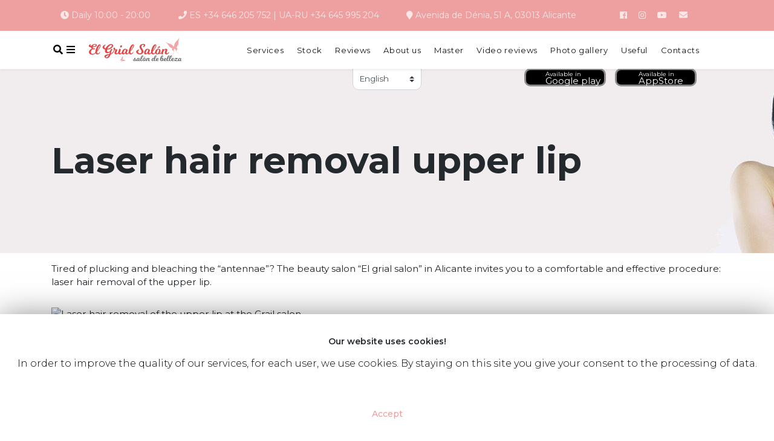

--- FILE ---
content_type: text/html; charset=UTF-8
request_url: https://el-grial-salon.com/en/depilacion-laser-bigote/
body_size: 15814
content:
<!DOCTYPE html>
<html lang="en" dir="ltr">
<head>
    <meta charset="UTF-8">
    <meta name="viewport" content="width=device-width, initial-scale=1">
    <meta http-equiv="X-UA-Compatible" content="IE=edge">
    <link rel="profile" href="https://gmpg.org/xfn/11">
    <link rel="pingback" href="https://el-grial-salon.com/xmlrpc.php">
    <link rel="stylesheet" href="/wp-content/themes/wp-bootstrap-starter/custom-styles/style.css">


<script>(function(w,d,s,l,i){w[l]=w[l]||[];w[l].push({'gtm.start':
new Date().getTime(),event:'gtm.js'});var f=d.getElementsByTagName(s)[0],
j=d.createElement(s),dl=l!='dataLayer'?'&l='+l:'';j.async=true;j.src=
'https://www.googletagmanager.com/gtm.js?id='+i+dl;f.parentNode.insertBefore(j,f);
})(window,document,'script','dataLayer','GTM-KHTQ5Q9F');</script>

	
	
<script async src="https://www.googletagmanager.com/gtag/js?id=G-GBVS6P5CYX"></script>
<script>
  window.dataLayer = window.dataLayer || [];
  function gtag(){dataLayer.push(arguments);}
  gtag('js', new Date());

  gtag('config', 'G-GBVS6P5CYX');
</script>
	
	
    <script
            src="https://code.jquery.com/jquery-3.4.1.min.js"
            integrity="sha256-CSXorXvZcTkaix6Yvo6HppcZGetbYMGWSFlBw8HfCJo="
            crossorigin="anonymous"></script>
<title>Laser hair removal upper lip | Beauty salon in Alicante El Grial</title>


<script type="application/ld+json" class="aioseop-schema">{"@context":"https://schema.org","@graph":[{"@type":"Organization","@id":"https://el-grial-salon.com/#organization","url":"https://el-grial-salon.com/","name":"El Grial de Alicante","sameAs":["https://www.instagram.com/el.grialsalon/","https://www.facebook.com/grialsalon"],"contactPoint":{"@type":"ContactPoint","telephone":"++34-646-205-752","contactType":"reservations"}},{"@type":"WebSite","@id":"https://el-grial-salon.com/#website","url":"https://el-grial-salon.com/","name":"\u0421\u0430\u043b\u043e\u043d \u043a\u0440\u0430\u0441\u043e\u0442\u044b \u0432 \u0410\u043b\u0438\u043a\u0430\u043d\u0442\u0435 El Grial","publisher":{"@id":"https://el-grial-salon.com/#organization"}},{"@type":"WebPage","@id":"https://el-grial-salon.com/depilacion-laser-bigote/#webpage","url":"https://el-grial-salon.com/depilacion-laser-bigote/","inLanguage":"en-US","name":"\u041b\u0430\u0437\u0435\u0440\u043d\u0430\u044f \u044d\u043f\u0438\u043b\u044f\u0446\u0438\u044f \u0432\u0435\u0440\u0445\u043d\u0435\u0439 \u0433\u0443\u0431\u044b","isPartOf":{"@id":"https://el-grial-salon.com/#website"},"datePublished":"2019-06-19T16:09:47+02:00","dateModified":"2021-05-02T18:30:53+02:00"},{"@type":"Article","@id":"https://el-grial-salon.com/depilacion-laser-bigote/#article","isPartOf":{"@id":"https://el-grial-salon.com/depilacion-laser-bigote/#webpage"},"author":{"@id":"https://el-grial-salon.com/author/administrator/#author"},"headline":"\u041b\u0430\u0437\u0435\u0440\u043d\u0430\u044f \u044d\u043f\u0438\u043b\u044f\u0446\u0438\u044f \u0432\u0435\u0440\u0445\u043d\u0435\u0439 \u0433\u0443\u0431\u044b","datePublished":"2019-06-19T16:09:47+02:00","dateModified":"2021-05-02T18:30:53+02:00","commentCount":0,"mainEntityOfPage":{"@id":"https://el-grial-salon.com/depilacion-laser-bigote/#webpage"},"publisher":{"@id":"https://el-grial-salon.com/#organization"},"articleSection":"\u041a\u043e\u0441\u043c\u0435\u0442\u043e\u043b\u043e\u0433\u0438\u044f. \u0414\u0435\u043f\u0438\u043b\u044f\u0446\u0438\u044f. \u0427\u0438\u0441\u0442\u043a\u0430 \u043b\u0438\u0446\u0430"},{"@type":"Person","@id":"https://el-grial-salon.com/author/administrator/#author","name":"administrator","sameAs":[],"image":{"@type":"ImageObject","@id":"https://el-grial-salon.com/#personlogo","url":"https://secure.gravatar.com/avatar/1556b3eaf6f413d0e674e8a35f805600?s=96&d=mm&r=g","width":96,"height":96,"caption":"administrator"}}]}</script>
<link rel="canonical" href="https://el-grial-salon.com/en/depilacion-laser-bigote/" />

<link rel='dns-prefetch' href='//www.google.com' />
<link rel='dns-prefetch' href='//maxcdn.bootstrapcdn.com' />
<link rel='dns-prefetch' href='//use.fontawesome.com' />
<link rel='dns-prefetch' href='//fonts.googleapis.com' />
<link rel='dns-prefetch' href='//s.w.org' />
<link rel="alternate" type="application/rss+xml" title="Beauty salon in Alicante El Grial &raquo; Feed" href="https://el-grial-salon.com/en/feed/" />
		<script type="text/javascript">
			window._wpemojiSettings = {"baseUrl":"https:\/\/s.w.org\/images\/core\/emoji\/12.0.0-1\/72x72\/","ext":".png","svgUrl":"https:\/\/s.w.org\/images\/core\/emoji\/12.0.0-1\/svg\/","svgExt":".svg","source":{"concatemoji":"https:\/\/el-grial-salon.com\/wp-includes\/js\/wp-emoji-release.min.js?ver=5.3.20"}};
			!function(e,a,t){var n,r,o,i=a.createElement("canvas"),p=i.getContext&&i.getContext("2d");function s(e,t){var a=String.fromCharCode;p.clearRect(0,0,i.width,i.height),p.fillText(a.apply(this,e),0,0);e=i.toDataURL();return p.clearRect(0,0,i.width,i.height),p.fillText(a.apply(this,t),0,0),e===i.toDataURL()}function c(e){var t=a.createElement("script");t.src=e,t.defer=t.type="text/javascript",a.getElementsByTagName("head")[0].appendChild(t)}for(o=Array("flag","emoji"),t.supports={everything:!0,everythingExceptFlag:!0},r=0;r<o.length;r++)t.supports[o[r]]=function(e){if(!p||!p.fillText)return!1;switch(p.textBaseline="top",p.font="600 32px Arial",e){case"flag":return s([127987,65039,8205,9895,65039],[127987,65039,8203,9895,65039])?!1:!s([55356,56826,55356,56819],[55356,56826,8203,55356,56819])&&!s([55356,57332,56128,56423,56128,56418,56128,56421,56128,56430,56128,56423,56128,56447],[55356,57332,8203,56128,56423,8203,56128,56418,8203,56128,56421,8203,56128,56430,8203,56128,56423,8203,56128,56447]);case"emoji":return!s([55357,56424,55356,57342,8205,55358,56605,8205,55357,56424,55356,57340],[55357,56424,55356,57342,8203,55358,56605,8203,55357,56424,55356,57340])}return!1}(o[r]),t.supports.everything=t.supports.everything&&t.supports[o[r]],"flag"!==o[r]&&(t.supports.everythingExceptFlag=t.supports.everythingExceptFlag&&t.supports[o[r]]);t.supports.everythingExceptFlag=t.supports.everythingExceptFlag&&!t.supports.flag,t.DOMReady=!1,t.readyCallback=function(){t.DOMReady=!0},t.supports.everything||(n=function(){t.readyCallback()},a.addEventListener?(a.addEventListener("DOMContentLoaded",n,!1),e.addEventListener("load",n,!1)):(e.attachEvent("onload",n),a.attachEvent("onreadystatechange",function(){"complete"===a.readyState&&t.readyCallback()})),(n=t.source||{}).concatemoji?c(n.concatemoji):n.wpemoji&&n.twemoji&&(c(n.twemoji),c(n.wpemoji)))}(window,document,window._wpemojiSettings);
		</script>
		<style type="text/css">
img.wp-smiley,
img.emoji {
	display: inline !important;
	border: none !important;
	box-shadow: none !important;
	height: 1em !important;
	width: 1em !important;
	margin: 0 .07em !important;
	vertical-align: -0.1em !important;
	background: none !important;
	padding: 0 !important;
}
</style>
	<link rel='stylesheet' id='wp-block-library-css'  href='https://el-grial-salon.com/wp-includes/css/dist/block-library/style.min.css?ver=5.3.20' type='text/css' media='all' />
<link rel='stylesheet' id='contact-form-7-bootstrap-style-css'  href='https://el-grial-salon.com/wp-content/plugins/bootstrap-for-contact-form-7/assets/dist/css/style.min.css?ver=5.3.20' type='text/css' media='all' />
<link rel='stylesheet' id='cookie-law-info-css'  href='https://el-grial-salon.com/wp-content/plugins/cookie-law-info/public/css/cookie-law-info-public.css?ver=1.7.7' type='text/css' media='all' />
<link rel='stylesheet' id='cookie-law-info-gdpr-css'  href='https://el-grial-salon.com/wp-content/plugins/cookie-law-info/public/css/cookie-law-info-gdpr.css?ver=1.7.7' type='text/css' media='all' />
<link rel='stylesheet' id='wpfront-scroll-top-css'  href='https://el-grial-salon.com/wp-content/plugins/wpfront-scroll-top/css/wpfront-scroll-top.min.css?ver=2.0.2' type='text/css' media='all' />
<link rel='stylesheet' id='font-awesome-css'  href='//maxcdn.bootstrapcdn.com/font-awesome/4.7.0/css/font-awesome.min.css?ver=4.7.0' type='text/css' media='all' />
<link rel='stylesheet' id='wp-bootstrap-starter-bootstrap-css-css'  href='https://el-grial-salon.com/wp-content/themes/wp-bootstrap-starter/inc/assets/css/bootstrap.min.css?ver=5.3.20' type='text/css' media='all' />
<link rel='stylesheet' id='wp-bootstrap-pro-fontawesome-cdn-css'  href='https://use.fontawesome.com/releases/v5.1.0/css/all.css?ver=5.3.20' type='text/css' media='all' />
<link rel='stylesheet' id='wp-bootstrap-starter-style-css'  href='https://el-grial-salon.com/wp-content/themes/wp-bootstrap-starter/style.css?ver=5.3.20' type='text/css' media='all' />
<link rel='stylesheet' id='wp-bootstrap-starter-oswald-muli-font-css'  href='https://fonts.googleapis.com/css?family=Muli%3A300%2C400%2C600%2C700%2C800%7COswald%3A300%2C400%2C500%2C600%2C700&#038;ver=5.3.20' type='text/css' media='all' />
<link rel='stylesheet' id='wp-bootstrap-starter-oswald-muli-css'  href='https://el-grial-salon.com/wp-content/themes/wp-bootstrap-starter/inc/assets/css/presets/typography/oswald-muli.css?ver=5.3.20' type='text/css' media='all' />
<script type='text/javascript' src='https://el-grial-salon.com/wp-includes/js/jquery/jquery.js?ver=1.12.4-wp'></script>
<script type='text/javascript' src='https://el-grial-salon.com/wp-includes/js/jquery/jquery-migrate.min.js?ver=1.4.1'></script>
<script type='text/javascript'>
/* <![CDATA[ */
var Cli_Data = {"nn_cookie_ids":[],"cookielist":[]};
var log_object = {"ajax_url":"https:\/\/el-grial-salon.com\/wp-admin\/admin-ajax.php"};
/* ]]> */
</script>
<script type='text/javascript' src='https://el-grial-salon.com/wp-content/plugins/cookie-law-info/public/js/cookie-law-info-public.js?ver=1.7.7'></script>
<!--[if lt IE 9]>
<script type='text/javascript' src='https://el-grial-salon.com/wp-content/themes/wp-bootstrap-starter/inc/assets/js/html5.js?ver=3.7.0'></script>
<![endif]-->
<link rel='https://api.w.org/' href='https://el-grial-salon.com/wp-json/' />
<link rel="EditURI" type="application/rsd+xml" title="RSD" href="https://el-grial-salon.com/xmlrpc.php?rsd" />
<link rel="wlwmanifest" type="application/wlwmanifest+xml" href="https://el-grial-salon.com/wp-includes/wlwmanifest.xml" /> 
<link rel='prev' title='Men's room (haircut, styling)' href='https://el-grial-salon.com/muzhskoj-zal-strizhka-stajling/' />
<link rel='next' title='Laser hair removal bikini' href='https://el-grial-salon.com/depilacion-laser-ingles/' />
<link rel='shortlink' href='https://el-grial-salon.com/?p=649' />
<link rel="alternate" type="application/json+oembed" href="https://el-grial-salon.com/en/wp-json/oembed/1.0/embed?url=https%3A%2F%2Fel-grial-salon.com%2Fdepilacion-laser-bigote%2F" />
<link rel="alternate" type="text/xml+oembed" href="https://el-grial-salon.com/en/wp-json/oembed/1.0/embed?url=https%3A%2F%2Fel-grial-salon.com%2Fdepilacion-laser-bigote%2F&format=xml" />
<link rel="alternate" hreflang="uk" href="/uk/depilacion-laser-bigote/"/><link rel="alternate" hreflang="es" href="/es/depilacion-laser-bigote/"/><link rel="alternate" hreflang="ru" href="/depilacion-laser-bigote/"/><link rel="alternate" hreflang="fr" href="/fr/depilacion-laser-bigote/"/>
		<style type="text/css">
			div.wpcf7 .ajax-loader {
				background-image: url('https://el-grial-salon.com/wp-content/plugins/contact-form-7/images/ajax-loader.gif');
			}
		</style>
		    <style type="text/css">
        #page-sub-header { background: #fff; }
    </style>
    		<script type="text/javascript">
			var cli_flush_cache=2;
		</script>
			<style type="text/css">
	        a.site-title,
		.site-description {
			color: #ffffff;
		}
		</style>
	<link rel="icon" href="https://el-grial-salon.com/wp-content/uploads/2019/11/El-GrialSalon-150x150.jpeg" sizes="32x32" />
<link rel="icon" href="https://el-grial-salon.com/wp-content/uploads/2019/11/El-GrialSalon-300x300.jpeg" sizes="192x192" />
<link rel="apple-touch-icon-precomposed" href="https://el-grial-salon.com/wp-content/uploads/2019/11/El-GrialSalon-300x300.jpeg" />
<meta name="msapplication-TileImage" content="https://el-grial-salon.com/wp-content/uploads/2019/11/El-GrialSalon-300x300.jpeg" />
<meta name="translation-stats" content='{"total_phrases":374,"translated_phrases":372,"human_translated_phrases":9,"hidden_phrases":13,"hidden_translated_phrases":13,"hidden_translateable_phrases":null,"meta_phrases":10,"meta_translated_phrases":8,"time":null}'/>
	
	
</head>

<body data-rsssl=1 class="post-template-default single single-post postid-649 single-format-standard d-flex flex-column h-100 group-blog">
	
		<noscript><iframe src="https://www.googletagmanager.com/ns.html?id=GTM-KHTQ5Q9F" height="0" width="0" style="display:none;visibility:hidden"></iframe></noscript>
	  
    <div id="wptime-plugin-preloader"></div>
    <div class="contacts-header container-fluid mx-auto py-2 px-2 d-md-none d-block justify-content-between">
        <div class="col-md col-12 text-md-right text-center py-3">
            <div class="d-flex justify-content-center mb-2">
                <a href="https://app.arnica.pro/booking/booking?&orgid=70554#/services" class="btn-google " target="_blank" style="width: 135px; top: 50px;">
                    <div class="row px-3">
                        <div class="col-3 p-0">
                            <img src="https://cdn4.iconfinder.com/data/icons/free-colorful-icons/360/google_play.png" alt="" class="w-100">
                        </div>
                        <div class="col-9 p-0">
                            <span class="avalible">Available in </span> <br>
                            <span class="ongoogle">Google play</span>
                        </div>
                    </div>
                </a> <br>
                <a href="https://app.arnica.pro/booking/booking?&orgid=70554#/employees" class="btn-google ml-3" target="_blank" style="width: 135px; top: 50px;">
                    <div class="row px-3">
                        <div class="col-3 p-0">
                            <img src="https://upload.wikimedia.org/wikipedia/commons/thumb/3/31/Apple_logo_white.svg/768px-Apple_logo_white.svg.png" alt="" class="w-100">
                        </div>
                        <div class="col-9 p-0 pl-1">
                            <span class="avalible">Available in </span> <br>
                            <span class="ongoogle">AppStore</span>
                        </div>
                    </div>
                </a>
            </div>

            <a href="tel:+34 646 205 752" class="pr-1 black">ES +34 646 205 752</a>
            <a href="tel:+34 645 995 204" class="black">UA-RU +34 645 995 204</a>



        </div>
    </div>
	<div class="contacts-header container-fluid mx-auto py-3 px-5 d-md-flex d-none justify-content-between">
        <div class="container row mx-auto">
            <div class="d-flex col-10">
                <section id="custom_html-7" class="widget_text widget_custom_html"><div class="textwidget custom-html-widget"><div class="d-flex">
	<div class=""><i class="fas fa-clock"></i> Daily 10:00 - 20:00</div>
            <div class=" ml-5"><i class="fas fa-phone"></i>
							<a href="tel:+34 646 205 752">ES +34 646 205 752</a> <span>|</span>
		<a href="tel:+34 645 995 204">UA-RU +34 645 995 204</a></div>
            <div class=" ml-5"><a target="_blank" class="adress" href="https://www.google.es/maps/place/Sal%C3%B3n+de+belleza+El+Grial+-+cosmetolog%C3%ADa+cl%C3%A1sica+y+l%C3%A1ser/@38.3489732,-0.4731927,15.25z/data=!4m6!3m5!1s0xd6237b0ef3e7c63:0xc51ce3d53d99fd2!8m2!3d38.3561747!4d-0.4719375!16s%2Fg%2F11h7fmq46g?entry=ttu" rel="noopener noreferrer">
                <i class="fas fa-map-marker"></i> Avenida de Dénia, 51 A, 03013 Alicante</a>
            </div>
</div></div></section>            </div>


            <div class="col-2 ml-auto">
                <section id="custom_html-6" class="widget_text w-100 widget_custom_html"><div class="textwidget custom-html-widget">                <a href="https://www.facebook.com/grialsalon/" target="_blank" rel="noopener noreferrer"><i class="fab fa-facebook mr-3 fa-1x" title="Facebook"></i></a>
                <a href="https://www.instagram.com/el.grialsalon/" target="_blank" rel="noopener noreferrer"><i class="fab fa-instagram mr-3 fa-1x" title="Instagram"></i></a>
                <a href="https://www.youtube.com/channel/UC5_0_Bb1wswnDvlARH24IaQ" target="_blank" rel="noopener noreferrer"><i class="fab fa-youtube mr-3 fa-1x" title="YouTube"></i></a>
                <a href="/cdn-cgi/l/email-protection#cda8a1aabfa4aca1beaca1a2a38daaa0aca4a1e3aea2a0" target="_blank" rel="noopener noreferrer"><i class="fas fa-envelope fa-1x" title="Send e-mail"></i></a>
</div></section>            </div>
        </div>

    </div>
	<div class="top-menu-wrapper container-fluid mx-auto sticky-top p-0">
		<div class="site-header shadow-sm bg-white">
            <div class="container row mx-auto">
                <div class="row d-flex justify-content-between align-content-center py-2">
                    <div class="col-md-3 col-12 row logotype text-center text-md-left mx-auto">
                        <button type="button" class="btn btn-left-menu col-md-1 col-1" data-toggle="modal" data-target="#modalSearch">
                            <i class="fas fa-search"></i>
                        </button>
                        <button type="button" class="btn btn-left-menu col-md-1 col-1" data-toggle="modal" data-target=".bd-example-modal-xl">
                            <i class="fa-bars fas"></i>
                        </button>

                        <div class="col-md-9 col-9"><a href="https://el-grial-salon.com/en/"><img src="/wp-content/themes/wp-bootstrap-starter/img/logo.svg" alt="" class="w-100"></a></div>
                        <button class="navbar-toggler d-md-none col-1 btn-left-menu btn" type="button" data-toggle="collapse" data-target="#navbar-top-menu" aria-controls="navbar-top-menu" aria-expanded="false" aria-label="Toggle navigation">
                            <i class="fas fa-ellipsis-v"></i>
                        </button>
                    </div>


                    <div class="top-menu align-self-center col-md-9">
                        <div class="col-12 d-flex justify-content-between row mx-auto text-md-left text-center">
                            <nav class="navbar navbar-expand-md w-100 ">
                                <div class="collapse navbar-collapse" id="navbar-top-menu">
                                    <ul id="menu-header-menu" class="menu navbar-nav d-flex justify-content-between w-100 align-items-center pt-0"><li id="menu-item-118" class="menu-item menu-item-type-post_type menu-item-object-page menu-item-118 nav-item"><a href="https://el-grial-salon.com/en/los-precios/">Services</a></li>
<li id="menu-item-117" class="menu-item menu-item-type-post_type menu-item-object-page menu-item-117 nav-item"><a href="https://el-grial-salon.com/en/promociones/">Stock</a></li>
<li id="menu-item-2017" class="menu-item menu-item-type-post_type menu-item-object-page menu-item-2017 nav-item"><a href="https://el-grial-salon.com/en/opiniones/">Reviews</a></li>
<li id="menu-item-116" class="menu-item menu-item-type-post_type menu-item-object-page menu-item-116 nav-item"><a href="https://el-grial-salon.com/en/acerca-de-la-empresa/">About us</a></li>
<li id="menu-item-115" class="menu-item menu-item-type-post_type menu-item-object-page menu-item-115 nav-item"><a href="https://el-grial-salon.com/en/nuestro-equipo/">Master</a></li>
<li id="menu-item-113" class="menu-item menu-item-type-post_type menu-item-object-page menu-item-113 nav-item"><a href="https://el-grial-salon.com/en/video-review/">Video reviews</a></li>
<li id="menu-item-1074" class="menu-item menu-item-type-taxonomy menu-item-object-category menu-item-1074 nav-item"><a href="https://el-grial-salon.com/en/category/photogallery/">Photo gallery</a></li>
<li id="menu-item-575" class="menu-item menu-item-type-taxonomy menu-item-object-category menu-item-575 nav-item"><a href="https://el-grial-salon.com/en/category/help/">Useful</a></li>
<li id="menu-item-111" class="menu-item menu-item-type-post_type menu-item-object-page menu-item-111 nav-item"><a href="https://el-grial-salon.com/en/contactos/">Contacts</a></li>
</ul>                                </div>
                            </nav>
                        </div>
                    </div>
                    <div class="col-md-2 fixed-top">

                    </div>
                </div>
            </div>
            <section id="transposh-2" class="widget d-flex w-100 justify-content-center widget_transposh"><span class="no_translate"><select name="lang" class="custom-select" onchange="document.location.href=this.options[this.selectedIndex].value;"><option value="/uk/depilacion-laser-bigote/">Українська</option><option value="/es/depilacion-laser-bigote/">Español</option><option value="/depilacion-laser-bigote/">Русский</option><option value="/en/depilacion-laser-bigote/" selected="selected">English</option><option value="/fr/depilacion-laser-bigote/">Français</option></select><br/></span><div id="tr_credit"></div></section><section id="custom_html-8" class="widget_text widget d-flex w-100 justify-content-center widget_custom_html"><div class="textwidget custom-html-widget"><div class="d-md-flex d-none justify-content-end " style="position: absolute; right: 10%;">
	
	
	<a href="https://app.arnica.pro/booking/booking?&orgid=70554#/employees" class="btn-google " target="_blank" style="width: 135px; top: 50px;" rel="noopener noreferrer">
		<div class="row px-3">
			<div class="col-3 p-0">
				<img src="https://cdn4.iconfinder.com/data/icons/free-colorful-icons/360/google_play.png" alt="" class="w-100">
			</div>
			<div class="col-9 p-0">
				<span class="avalible">Available in </span> <br>
				<span class="ongoogle">Google play</span>
			</div>
		</div>
	</a>
	<a href="https://app.arnica.pro/booking/booking?&orgid=70554#/employees" class="btn-google ml-3" target="_blank" style="width: 135px; top: 50px;" rel="noopener noreferrer">
		<div class="row px-3">
			<div class="col-3 p-0">
				<img src="https://upload.wikimedia.org/wikipedia/commons/thumb/3/31/Apple_logo_white.svg/768px-Apple_logo_white.svg.png" alt="" class="w-100">
			</div>
			<div class="col-9 p-0 pl-1">
				<span class="avalible">Available in </span> <br>
				<span class="ongoogle">AppStore</span>
			</div>
		</div>
	</a>
</div></div></section>            </div>


	</div>


    
    <div class="modal fade bd-example-modal-xl" id="exampleModalCenter" tabindex="-1" role="dialog" aria-labelledby="exampleModalCenterTitle" aria-hidden="true">
        <div class="modal-lg mx-auto">

            <div class="modal-dialog modal-lg col-12" role="document">
                <div class="modal-content">
                    <div class="modal-header">
                        <h2 class="modal-title" id="exampleModalCenterTitle">The list of all services:</h2>
                        <button type="button mt-5" class="close" data-dismiss="modal" aria-label="Close">
                            <i class="fas fa-times fa-1x mt-2"></i>
                        </button>
                    </div>
                    <div class="modal-body">
                        <div class="row text-md-left text-center">


                            <div class="col-md-6 col-12">
                                <h3>Hairdressing:</h3>
                                                                <a href="https://el-grial-salon.com/en/peluqueria-para-mujeres/" rel="bookmark" class="nav-link">
                                    Hairdressing services for women                                </a>
                                                                <a href="https://el-grial-salon.com/en/extensiones-de-cabello/" rel="bookmark" class="nav-link">
                                    Hair extensions                                </a>
                                                                <a href="https://el-grial-salon.com/en/corte-de-pelo-para-mujeres/" rel="bookmark" class="nav-link">
                                    Women's haircuts                                </a>
                                                                <a href="https://el-grial-salon.com/en/rizado-permanente/" rel="bookmark" class="nav-link">
                                    Hair perming                                </a>
                                                                <a href="https://el-grial-salon.com/en/boteks-para-el-cabello/" rel="bookmark" class="nav-link">
                                    BOTEX for hair                                </a>
                                                                <a href="https://el-grial-salon.com/en/alisado-del-cabello/" rel="bookmark" class="nav-link">
                                    Hair straightening keratin                                </a>
                                                                <a href="https://el-grial-salon.com/en/peinado-de-boda/" rel="bookmark" class="nav-link">
                                    Wedding hairstyle for the bride.                                </a>
                                                                <a href="https://el-grial-salon.com/en/corte-de-pelo-para-hombres/" rel="bookmark" class="nav-link">
                                    Men's haircuts                                </a>
                                                                <a href="https://el-grial-salon.com/en/cortes-de-pelo-para-ninos/" rel="bookmark" class="nav-link">
                                    Kids haircuts and hairstyles                                </a>
                                                                <a href="https://el-grial-salon.com/en/strizhki-dlja-devochek/" rel="bookmark" class="nav-link">
                                    Haircuts for girls                                </a>
                                                                <a href="https://el-grial-salon.com/en/strizhka-dlja-malchikov/" rel="bookmark" class="nav-link">
                                    Haircut for boys                                </a>
                                                                <a href="https://el-grial-salon.com/en/pricheski-na-vypusknoj/" rel="bookmark" class="nav-link">
                                    Hairstyles for prom                                </a>
                                                                <a href="https://el-grial-salon.com/en/biolaminirovanie-volos/" rel="bookmark" class="nav-link">
                                    Bio-lamination of hair                                </a>
                                                                <a href="https://el-grial-salon.com/en/decoloracion-del-cabello/" rel="bookmark" class="nav-link">
                                    Blonding hair                                </a>
                                                                <a href="https://el-grial-salon.com/en/hair-carving/" rel="bookmark" class="nav-link">
                                    Carving the hair                                </a>
                                                                <a href="https://el-grial-salon.com/en/keratinovyj-uhod/" rel="bookmark" class="nav-link">
                                    Keratin hair care                                </a>
                                                                <a href="https://el-grial-salon.com/en/nakrutka-volos-na-shhipcy/" rel="bookmark" class="nav-link">
                                    Wrapping the hair on the tongs                                </a>
                                                                <a href="https://el-grial-salon.com/en/brite-ushej/" rel="bookmark" class="nav-link">
                                    Shave the ears                                </a>
                                                                <a href="https://el-grial-salon.com/en/strizhka-borody/" rel="bookmark" class="nav-link">
                                    Beard trim                                </a>
                                                                <a href="https://el-grial-salon.com/en/strizhka-brovej/" rel="bookmark" class="nav-link">
                                    Grooming the eyebrows                                </a>
                                                                <a href="https://el-grial-salon.com/en/strizhka-usov/" rel="bookmark" class="nav-link">
                                    Moustache trim                                </a>
                                                                <a href="https://el-grial-salon.com/en/dolgovremennaja-ukladka-volos/" rel="bookmark" class="nav-link">
                                    Long hair styling                                </a>
                                                                <a href="https://el-grial-salon.com/en/coloracion-del-cabello/" rel="bookmark" class="nav-link">
                                    Hair coloring                                </a>
                                                                <a href="https://el-grial-salon.com/en/kreativnaja-strizhka/" rel="bookmark" class="nav-link">
                                    Creative cutting                                </a>
                                                                <a href="https://el-grial-salon.com/en/tratamiento-del-cabello/" rel="bookmark" class="nav-link">
                                    Hair treatment                                </a>
                                                                <a href="https://el-grial-salon.com/en/reflejos-de-cabello/" rel="bookmark" class="nav-link">
                                    Hair weave                                </a>
                                                                <a href="https://el-grial-salon.com/en/modelirovanie-volos/" rel="bookmark" class="nav-link">
                                    Modeling hair                                </a>
                                                                <a href="https://el-grial-salon.com/en/balayage/" rel="bookmark" class="nav-link">
                                    Hair coloring Balayage                                </a>
                                                                <a href="https://el-grial-salon.com/en/tijeras-calientes/" rel="bookmark" class="nav-link">
                                    Haircut hot scissors                                </a>
                                                                <a href="https://el-grial-salon.com/en/peinado-de-noche/" rel="bookmark" class="nav-link">
                                    Evening hairstyle                                </a>
                                                                <a href="https://el-grial-salon.com/en/vechernjaja-ukladka/" rel="bookmark" class="nav-link">
                                    Evening hair styling                                </a>
                                                                <a href="https://el-grial-salon.com/en/muzhskoj-zal-strizhka-stajling/" rel="bookmark" class="nav-link">
                                    Men's room (haircut, styling)                                </a>
                                                                <a href="https://el-grial-salon.com/en/zhenskij-zal-strizhka-ukladka/" rel="bookmark" class="nav-link">
                                    Women's room (haircut, styling)                                </a>
                                                                <a href="https://el-grial-salon.com/en/okrashivanie-volos/" rel="bookmark" class="nav-link">
                                    Hair coloring                                </a>
                                                                <a href="https://el-grial-salon.com/en/keratinovoe-vypryamlenie-volos/" rel="bookmark" class="nav-link">
                                    Keratin straightening and hair treatment                                </a>
                                                                <a href="https://el-grial-salon.com/en/udlinenie-volos-keratinovoe/" rel="bookmark" class="nav-link">
                                    Extension hair keratin                                </a>
                                                                <a href="https://el-grial-salon.com/en/lentochnoe-narashhivanie-volos/" rel="bookmark" class="nav-link">
                                    Tape hair extensions                                </a>
                                                                <a href="https://el-grial-salon.com/en/kapsulnoe-narashhivanie-volos/" rel="bookmark" class="nav-link">
                                    Capsular hair extension                                </a>
                                                                <a href="https://el-grial-salon.com/en/snjatie-narashhennyh-volos/" rel="bookmark" class="nav-link">
                                    The removal of the hair extensions                                </a>
                                                                <a href="https://el-grial-salon.com/en/lavado-de-color-de-cabello/" rel="bookmark" class="nav-link">
                                    Remover hair color                                </a>
                                                                <a href="https://el-grial-salon.com/en/shatush/" rel="bookmark" class="nav-link">
                                    Shatush coloring                                </a>
                                                                <a href="https://el-grial-salon.com/en/ombre/" rel="bookmark" class="nav-link">
                                    Staining Ombre                                </a>
                                                                <a href="https://el-grial-salon.com/en/boost-up/" rel="bookmark" class="nav-link">
                                    Boost up: root volume of hair                                </a>
                                                                <a href="https://el-grial-salon.com/en/mechas-air-touch/" rel="bookmark" class="nav-link">
                                    Hair coloring Air Touch                                </a>
                                                            </div>


                            <div class="col-md-6 col-12">
                                <h3>Nail services:</h3>
                                                                <a href="https://el-grial-salon.com/en/pedicura-profesional/" rel="bookmark" class="nav-link">
                                    Pedicure professional                                </a>
                                                                <a href="https://el-grial-salon.com/en/manicura/" rel="bookmark" class="nav-link">
                                    Manicure                                </a>
                                                                <a href="https://el-grial-salon.com/en/extension-de-unas/" rel="bookmark" class="nav-link">
                                    Nail                                </a>
                                                                <a href="https://el-grial-salon.com/en/manicura-spa/" rel="bookmark" class="nav-link">
                                    SPA manicure                                </a>
                                                                <a href="https://el-grial-salon.com/en/manicura-de-hardware/" rel="bookmark" class="nav-link">
                                    Hardware manicure                                </a>
                                                                <a href="https://el-grial-salon.com/en/manicura-caliente/" rel="bookmark" class="nav-link">
                                    Hot manicure                                </a>
                                                                <a href="https://el-grial-salon.com/en/manicura-europea/" rel="bookmark" class="nav-link">
                                    European manicure                                </a>
                                                                <a href="https://el-grial-salon.com/en/parafinaterapia/" rel="bookmark" class="nav-link">
                                    Paraffin treatment for hands                                </a>
                                                                <a href="https://el-grial-salon.com/en/fortalecimiento-de-unas/" rel="bookmark" class="nav-link">
                                    Strengthen nails                                </a>
                                                                <a href="https://el-grial-salon.com/en/esmalte-de-unas/" rel="bookmark" class="nav-link">
                                    Gel polish nail coating                                </a>
                                                                <a href="https://el-grial-salon.com/en/manicura-japonesa/" rel="bookmark" class="nav-link">
                                    Japanese manicure                                </a>
                                                                <a href="https://el-grial-salon.com/en/extension-de-unas-acrilicas/" rel="bookmark" class="nav-link">
                                    Acrylic nail extensions.                                </a>
                                                                <a href="https://el-grial-salon.com/en/extension-de-unas-de-gel/" rel="bookmark" class="nav-link">
                                    Gel nail extensions                                </a>
                                                                <a href="https://el-grial-salon.com/en/spa-pedicura/" rel="bookmark" class="nav-link">
                                    SPA Pedicure                                </a>
                                                                <a href="https://el-grial-salon.com/en/pedicura-de-hardware/" rel="bookmark" class="nav-link">
                                    Pedicure                                </a>
                                                                <a href="https://el-grial-salon.com/en/pedicura-combinada/" rel="bookmark" class="nav-link">
                                    Combined pedicure                                </a>
                                                                <a href="https://el-grial-salon.com/en/exfoliacion-de-los-pies/" rel="bookmark" class="nav-link">
                                    Peeling feet                                </a>
                                                                <a href="https://el-grial-salon.com/en/servicios-para-manicura/" rel="bookmark" class="nav-link">
                                    Additional services to the manicure                                </a>
                                                                <a href="https://el-grial-salon.com/en/pedicura/" rel="bookmark" class="nav-link">
                                    Pedicure                                </a>
                                                                <a href="https://el-grial-salon.com/en/modelado-de-unas/" rel="bookmark" class="nav-link">
                                    Modeling                                </a>
                                                                <a href="https://el-grial-salon.com/en/eliminacion-de-unas-encarnadas/" rel="bookmark" class="nav-link">
                                    Removal of ingrown nail                                </a>
                                                                <a href="https://el-grial-salon.com/en/manicura-espejo/" rel="bookmark" class="nav-link">
                                    Mirror manicure                                </a>
                                                                <a href="https://el-grial-salon.com/en/manicura-clasica/" rel="bookmark" class="nav-link">
                                    Classic manicure                                </a>
                                                                <a href="https://el-grial-salon.com/en/pedicura-clasica/" rel="bookmark" class="nav-link">
                                    Classic pedicure                                </a>
                                                                <a href="https://el-grial-salon.com/en/aerografia-de-unas/" rel="bookmark" class="nav-link">
                                    Airbrush nail                                </a>
                                                                <a href="https://el-grial-salon.com/en/powergel/" rel="bookmark" class="nav-link">
                                    Nail acrylic gel PowerGel                                </a>
                                
                            </div>

                            <div class="col-md-6 col-12">
                                <h3>Eyelashes, eyebrows:</h3>
                                                                <a href="https://el-grial-salon.com/en/maquillaje-profesional/" rel="bookmark" class="nav-link">
                                    Makeup professional                                </a>
                                                                <a href="https://el-grial-salon.com/en/extension-de-pestanas/" rel="bookmark" class="nav-link">
                                    Eyelash extension Volume 5-8.D                                </a>
                                                                <a href="https://el-grial-salon.com/en/permanente-de-pestanas/" rel="bookmark" class="nav-link">
                                    Curling eyelashes                                </a>
                                                                <a href="https://el-grial-salon.com/en/correccion-de-cejas/" rel="bookmark" class="nav-link">
                                    Eyebrow shaping                                </a>
                                                                <a href="https://el-grial-salon.com/en/okrashivanie-brovej/" rel="bookmark" class="nav-link">
                                    Coloring eyebrows                                </a>
                                                                <a href="https://el-grial-salon.com/en/coloracion-de-pestanas/" rel="bookmark" class="nav-link">
                                    Eyelash tinting                                </a>
                                                                <a href="https://el-grial-salon.com/en/permanentnaja-tush/" rel="bookmark" class="nav-link">
                                    Permanent mascara                                </a>
                                                                <a href="https://el-grial-salon.com/en/vechernij-makijazh/" rel="bookmark" class="nav-link">
                                    Evening makeup                                </a>
                                                                <a href="https://el-grial-salon.com/en/dnevnoj-makijazh/" rel="bookmark" class="nav-link">
                                    Day makeup                                </a>
                                                                <a href="https://el-grial-salon.com/en/kotelnyj-makijazh/" rel="bookmark" class="nav-link">
                                    Cocktail make-up                                </a>
                                                                <a href="https://el-grial-salon.com/en/svadebnyj-makijazh/" rel="bookmark" class="nav-link">
                                    Wedding makeup                                </a>
                                                                <a href="https://el-grial-salon.com/en/narashhivanie-resnic-4d/" rel="bookmark" class="nav-link">
                                    Eyelash extensions 4D volume                                </a>
                                                                <a href="https://el-grial-salon.com/en/narashivanie-resnic-2d/" rel="bookmark" class="nav-link">
                                    Eyelash extensions 2D volume                                </a>
                                                                <a href="https://el-grial-salon.com/en/narashhivanie-resnic-3d/" rel="bookmark" class="nav-link">
                                    Eyelash extensions 3D volume.                                </a>
                                                                <a href="https://el-grial-salon.com/en/brovi-resnicy/" rel="bookmark" class="nav-link">
                                    Eyebrows, eyelashes                                </a>
                                                                <a href="https://el-grial-salon.com/en/makijazh/" rel="bookmark" class="nav-link">
                                    Makeup                                </a>
                                                            </div>


                            <div class="col-md-6 col-12">
                                <h3>Cosmetology, piercing:</h3>
                                                                <a href="https://el-grial-salon.com/en/depilacion-laser-bikini-hombre/" rel="bookmark" class="nav-link">
                                    Laser bikini hair removal for men                                </a>
                                                                <a href="https://el-grial-salon.com/en/estetica-tradicional/" rel="bookmark" class="nav-link">
                                    Cosmetology traditional                                </a>
                                                                <a href="https://el-grial-salon.com/en/piercing/" rel="bookmark" class="nav-link">
                                    Piercing of the face and body                                </a>
                                                                <a href="https://el-grial-salon.com/en/aparatologia-estetica/" rel="bookmark" class="nav-link">
                                    Hardware cosmetology                                </a>
                                                                <a href="https://el-grial-salon.com/en/depilacion-laser/" rel="bookmark" class="nav-link">
                                    Laser hair removal                                </a>
                                                                <a href="https://el-grial-salon.com/en/fotorejuvenecimiento/" rel="bookmark" class="nav-link">
                                    Photorejuvenation                                </a>
                                                                <a href="https://el-grial-salon.com/en/peeling-facial/" rel="bookmark" class="nav-link">
                                    Face peeling                                </a>
                                                                <a href="https://el-grial-salon.com/en/himicheskij-piling/" rel="bookmark" class="nav-link">
                                    Chemical peels                                </a>
                                                                <a href="https://el-grial-salon.com/en/fitinovyj-piling/" rel="bookmark" class="nav-link">
                                    Phytic peel                                </a>
                                                                <a href="https://el-grial-salon.com/en/jenzimnyj-piling/" rel="bookmark" class="nav-link">
                                    Enzyme peeling                                </a>
                                                                <a href="https://el-grial-salon.com/en/sredinnyj-piling/" rel="bookmark" class="nav-link">
                                    Median peeling                                </a>
                                                                <a href="https://el-grial-salon.com/en/korallovyj-piling/" rel="bookmark" class="nav-link">
                                    Coral peeling                                </a>
                                                                <a href="https://el-grial-salon.com/en/mioestimulacion/" rel="bookmark" class="nav-link">
                                    Muscle toning                                </a>
                                                                <a href="https://el-grial-salon.com/en/rf-lifting-2/" rel="bookmark" class="nav-link">
                                    RF Lifting                                </a>
                                                                <a href="https://el-grial-salon.com/en/microcorrientes/" rel="bookmark" class="nav-link">
                                    Microcurrents                                </a>
                                                                <a href="https://el-grial-salon.com/en/fonoforesis/" rel="bookmark" class="nav-link">
                                    Phonophoresis                                </a>
                                                                <a href="https://el-grial-salon.com/en/microdermabrasion/" rel="bookmark" class="nav-link">
                                    Microdermabrasion                                </a>
                                                                <a href="https://el-grial-salon.com/en/almaznaja-shlifovka-kozhi/" rel="bookmark" class="nav-link">
                                    Diamond skin polishing                                </a>
                                                                <a href="https://el-grial-salon.com/en/mesoterapia-virtual/" rel="bookmark" class="nav-link">
                                    Non-injection mesotherapy                                </a>
                                                                <a href="https://el-grial-salon.com/en/shugaring-depilacion/" rel="bookmark" class="nav-link">
                                    Sugaring: hair depilation with sugar                                </a>
                                                                <a href="https://el-grial-salon.com/en/depilacion/" rel="bookmark" class="nav-link">
                                    Waxing: hair depilation with wax                                </a>
                                                                <a href="https://el-grial-salon.com/en/ozdorovlenie-kozhi/" rel="bookmark" class="nav-link">
                                    Skin healing                                </a>
                                                                <a href="https://el-grial-salon.com/en/smas-lifting/" rel="bookmark" class="nav-link">
                                    SMAS lifting                                </a>
                                                                <a href="https://el-grial-salon.com/en/omolozhenie-kozhi/" rel="bookmark" class="nav-link">
                                    Skin rejuvenation                                </a>
                                                                <a href="https://el-grial-salon.com/en/osvetlenie/" rel="bookmark" class="nav-link">
                                    Skin lightening                                </a>
                                                                <a href="https://el-grial-salon.com/en/pirsing-guby/" rel="bookmark" class="nav-link">
                                    Lip piercing                                </a>
                                                                <a href="https://el-grial-salon.com/en/pirsing-nosa/" rel="bookmark" class="nav-link">
                                    Nose piercing                                </a>
                                                                <a href="https://el-grial-salon.com/en/pirsing-pupka/" rel="bookmark" class="nav-link">
                                    Navel piercing                                </a>
                                                                <a href="https://el-grial-salon.com/en/pirsing-jazyka/" rel="bookmark" class="nav-link">
                                    Tongue piercing                                </a>
                                                                <a href="https://el-grial-salon.com/en/depilacion-laser-ingles/" rel="bookmark" class="nav-link">
                                    Laser hair removal bikini                                </a>
                                                                <a href="https://el-grial-salon.com/en/depilacion-laser-bigote/" rel="bookmark" class="nav-link">
                                    Laser hair removal upper lip                                </a>
                                                                <a href="https://el-grial-salon.com/en/jepiljacija-saharom-voskom/" rel="bookmark" class="nav-link">
                                    Sugar hair removal, wax.                                </a>
                                                                <a href="https://el-grial-salon.com/en/terapevticheskaja-kosmetologija/" rel="bookmark" class="nav-link">
                                    Therapeutic cosmetology                                </a>
                                                                <a href="https://el-grial-salon.com/en/retinoevyj-piling/" rel="bookmark" class="nav-link">
                                    Retinoidy peeling                                </a>
                                                                <a href="https://el-grial-salon.com/en/peeling-de-carbono/" rel="bookmark" class="nav-link">
                                    Laser carbon peeling                                </a>
                                                                <a href="https://el-grial-salon.com/en/limpieza-facial-ultrasonica/" rel="bookmark" class="nav-link">
                                    Ultrasonic cleaning of the face                                </a>
                                                                <a href="https://el-grial-salon.com/en/mehanicheskaja-chistka-lica/" rel="bookmark" class="nav-link">
                                    Mechanical cleaning of the face                                </a>
                                                                <a href="https://el-grial-salon.com/en/kombinirovannaja-chistka-lica/" rel="bookmark" class="nav-link">
                                    Combined facial cleansing                                </a>
                                                                <a href="https://el-grial-salon.com/en/prokol-ushej/" rel="bookmark" class="nav-link">
                                    Ear piercing                                </a>
                                                                <a href="https://el-grial-salon.com/en/pirsing-hrjashha/" rel="bookmark" class="nav-link">
                                    Cartilage piercings                                </a>
                                                                <a href="https://el-grial-salon.com/en/pirsing-brows/" rel="bookmark" class="nav-link">
                                    Eyebrow piercing                                </a>
                                                                <a href="https://el-grial-salon.com/en/cuidado-facial/" rel="bookmark" class="nav-link">
                                    Rejuvenating facial                                </a>
                                                                <a href="https://el-grial-salon.com/en/pirsing-tarus/" rel="bookmark" class="nav-link">
                                    Piercing septum ring                                </a>
                                                                <a href="https://el-grial-salon.com/en/pirsing-septum/" rel="bookmark" class="nav-link">
                                    Piercing septum                                </a>
                                                                <a href="https://el-grial-salon.com/en/pirsing-monroe/" rel="bookmark" class="nav-link">
                                    Piercing Monroe                                </a>
                                                                <a href="https://el-grial-salon.com/en/depilacion-laser-facial/" rel="bookmark" class="nav-link">
                                    Laser hair removal face                                </a>
                                                                <a href="https://el-grial-salon.com/en/limpieza-facial/" rel="bookmark" class="nav-link">
                                    The cleaning person in the cabin                                </a>
                                                                <a href="https://el-grial-salon.com/en/carboxiterapia-no-invasiva/" rel="bookmark" class="nav-link">
                                    Carboxytherapy                                </a>
                                
                            </div>


                            <div class="col-md-6 col-12">
                                <h3>Massage, Spa treatments:</h3>
                                                                <a href="https://el-grial-salon.com/en/manualnaja-terapija/" rel="bookmark" class="nav-link">
                                    Manual therapy                                </a>
                                                                <a href="https://el-grial-salon.com/en/massazh/" rel="bookmark" class="nav-link">
                                    Massage                                </a>
                                                                <a href="https://el-grial-salon.com/en/vakuumnyj-massazh-tela/" rel="bookmark" class="nav-link">
                                    Vacuum body massage                                </a>
                                                                <a href="https://el-grial-salon.com/en/vakuumnyj-massazh-spiny/" rel="bookmark" class="nav-link">
                                    Vacuum back massage                                </a>
                                                                <a href="https://el-grial-salon.com/en/vakuumnyj-massazh-zhivota/" rel="bookmark" class="nav-link">
                                    Vacuum massage of the abdomen                                </a>
                                                                <a href="https://el-grial-salon.com/en/manualnaja-terapija-shei/" rel="bookmark" class="nav-link">
                                    Chiropractic neck                                </a>
                                                                <a href="https://el-grial-salon.com/en/lgp-massazh/" rel="bookmark" class="nav-link">
                                    LPG massage                                </a>
                                                                <a href="https://el-grial-salon.com/en/anticelljulitnyj-massazh/" rel="bookmark" class="nav-link">
                                    Anti-cellulite massage                                </a>
                                                                <a href="https://el-grial-salon.com/en/detskij-massazh/" rel="bookmark" class="nav-link">
                                    Baby massage                                </a>
                                                                <a href="https://el-grial-salon.com/en/limfodrenazhnyj-massazh/" rel="bookmark" class="nav-link">
                                    Lymphatic drainage massage                                </a>
                                                                <a href="https://el-grial-salon.com/en/medovyj-massazh/" rel="bookmark" class="nav-link">
                                    Honey massage                                </a>
                                                                <a href="https://el-grial-salon.com/en/masaje-facial/" rel="bookmark" class="nav-link">
                                    Plasticizing facial massage                                </a>
                                                                <a href="https://el-grial-salon.com/en/masaje-relajante/" rel="bookmark" class="nav-link">
                                    Relaxation massage                                </a>
                                                                <a href="https://el-grial-salon.com/en/massazh-stupnej/" rel="bookmark" class="nav-link">
                                    Foot massage                                </a>
                                                                <a href="https://el-grial-salon.com/en/stoun-terapija/" rel="bookmark" class="nav-link">
                                    Stone therapy. Hot Stone                                </a>
                                

                            </div>


                            <div class="col-md-6 col-12">
                                <h3>Permanent makeup, tattoo:</h3>
                                                                <a href="https://el-grial-salon.com/en/maquillaje-permanente/" rel="bookmark" class="nav-link">
                                    Permanent makeup                                </a>
                                                                <a href="https://el-grial-salon.com/en/tatuazh-glaz/" rel="bookmark" class="nav-link">
                                    Tattoo eye. Arrows with shading.                                </a>
                                                                <a href="https://el-grial-salon.com/en/tatuaje-de-labios/" rel="bookmark" class="nav-link">
                                    Permanent makeup lips. Permanent lipstick.                                </a>
                                                                <a href="https://el-grial-salon.com/en/eliminacion-de-tatuajes/" rel="bookmark" class="nav-link">
                                    Laser tattoo removal. Permanent makeup correction.                                </a>
                                                                <a href="https://el-grial-salon.com/en/tattoo/" rel="bookmark" class="nav-link">
                                    Tattoo. Artistic tattoo.                                </a>
                                

                            </div>

                        </div>
                    </div>

                </div>
            </div>
        </div>

    </div>

<div id="page" class="site container-fluid p-0">
	<a class="skip-link screen-reader-text" href="#content">Skip to content</a>
    
	
        
            
                
                    
                    
                
                    
                

            
        
	
    	<div id="content" class="site-content">
		<div class="container-fluid">
			<div class="row">
                
	<section id="primary" class="content-area col-sm-12">
		<main id="main" class="site-main" role="main">

		
<article id="post-649" class="col-12 mb-0 px-0 post-649 post type-post status-publish format-standard hentry category-cosmetology">

	<header class="entry-header">
		<div class="row entry-title d-flex align-items-center"><div class="row mx-auto container"> <h1 class="col-md-10 pl-0 col-12">Laser hair removal upper lip</h1></div></div>
			</header>
	<div class="entry-content container row mx-auto">
		
<p>Tired of plucking and bleaching the “antennae”? The beauty salon “El grial salon” in Alicante invites you to a comfortable and effective procedure: laser hair removal of the upper lip.</p>



<div class="wp-block-image"><figure class="aligncenter"><img src="https://graalsalon.ru/wp-content/uploads/2016/12/guby2.jpg" alt="Laser hair removal of the upper lip at the Grail salon" class="wp-image-876"/></figure></div>



<div class="table-responsive">
<table class="table table-hover table-bordered table-striped">
<tbody>
<tr>
<td>Name of service</td>
<td>Price, €.</td>
</tr>
<tr>
<td colspan="2">LASER HAIR EPILATION:</td>
</tr>
<tr>
<td>Face completely</td>
<td>30</td>
</tr>
<tr>
<td>Neck female.</td>
<td>20</td>
</tr>
<tr>
<td>Deep bikini</td>
<td>50</td>
</tr>
<tr>
<td>Regional bikini line</td>
<td>30</td>
</tr>
<tr>
<td>Fully hand</td>
<td>50</td>
</tr>
<tr>
<td>Hands up to the elbow</td>
<td>30</td>
</tr>
<tr>
<td>Hands above the elbow</td>
<td>30</td>
</tr>
<tr>
<td>Feet completely</td>
<td>80</td>
</tr>
<tr>
<td>Shin</td>
<td>50</td>
</tr>
<tr>
<td>Hip</td>
<td>50</td>
</tr>
<tr>
<td>Buttocks</td>
<td>40</td>
</tr>
<tr>
<td>Strip belly</td>
<td>15</td>
</tr>
<tr>
<td>Armpits</td>
<td>25</td>
</tr>
<tr>
<td>Cheeks</td>
<td>20</td>
</tr>
<tr>
<td>Upper lip, tall (both), chin, the wings of the nose, forehead, ears, mammary glands.</td>
<td>15</td>
</tr>
<tr>
<td>Neck (male)</td>
<td>25</td>
</tr>
<tr>
<td>Male chin</td>
<td>35</td>
</tr>
<tr>
<td>Back</td>
<td>70</td>
</tr>
<tr>
<td colspan="2">PHOTO REJUVENATION:</td>
</tr>
<tr>
<td>Removing pigmentation on the face and body (1 overlay)</td>
<td>20</td>
</tr>
<tr>
<td>Pigmentation removal (face completely)</td>
<td>50</td>
</tr>
<tr>
<td>Removing rosacea (1 overlay)</td>
<td>20</td>
</tr>
<tr>
<td>Removing rosacea (face completely)</td>
<td>50</td>
</tr>
</tbody>
</table>
</div>



<p>The technique is based on the destruction of hair follicles due to exposure to high-pulse broadband light. Indications for laser hair removal of the upper lip are:: presence of mustaches in women (noticeable dark hairs, bringing emotional discomfort) and sensitive skin in men, making it difficult to shave frequently.</p>



<h2>Laser hair removal upper lip: Implementation principles</h2>



<p>To achieve a lasting effect, a course of 3–6 sessions is required. High-quality laser hair removal of the upper lip requires hairs measuring 1–3 mm. Before the procedure you need to 2 abstain from sunbathing for weeks, solarium.</p>



<p>The technology is based on the phenomenon of hair melanin absorbing light energy, turning into heat. The hair follicle is destroyed due to heat. Laser hair removal removes hairs on the upper lip, are in an active growth stage.</p>



<div class="wp-block-image"><figure class="aligncenter"><img src="https://graalsalon.ru/wp-content/uploads/2016/12/guby1.jpg" alt="Laser hair removal of the upper lip at the Grail salon" class="wp-image-875"/></figure></div>



<p>Hardware laser hair removal – a comfortable procedure, does not cause any burning sensation, eliminating the need for local anesthetic. Eyes are protected with special glasses. Laser hair removal of the upper lip requires 3–5 flashes, session takes up to 5 minutes. After one to two weeks, hairs begin to fall out.</p>



<p>After the session for 2 days it is necessary to refrain from heat and water procedures (sauna, pool), 14 days you need to avoid sun exposure, use sunscreen.</p>



<h2><strong>Contraindications: </strong></h2>



<ul class="w-100"><li>pregnancy, lactation;</li><li>fresh tan;</li><li>skin diseases;</li><li>exacerbation of herpes;</li><li>oncology;</li><li>open wounds;</li><li>diabetes;</li><li>increased photosensitivity.</li></ul>



<p>Clients of the beauty salon &quot;El grial salon&quot; in Alicante are happy to use the service of comfortable and safe laser hair removal of the upper lip. The procedure is carried out by experienced specialists using modern equipment..</p>
	</div>


</article>

	<nav class="navigation post-navigation" role="navigation" aria-label="Posts">
		<h2 class="screen-reader-text">Post navigation</h2>
		<div class="nav-links"><div class="nav-previous"><a href="https://el-grial-salon.com/en/muzhskoj-zal-strizhka-stajling/" rel="prev">Men's room (haircut, styling)</a></div><div class="nav-next"><a href="https://el-grial-salon.com/en/depilacion-laser-ingles/" rel="next">Laser hair removal bikini</a></div></div>
	</nav>
		</main>
	</section>

			</div>
		</div>
	</div>

</div>
<div class="site-footer p-0 container-fluid mx-auto shadow-sm mt-auto">

	<div class="container-fluid p-0"><iframe class="mt-5 map" style="border: 0;" src="https://www.google.com/maps/embed?pb=!1m14!1m8!1m3!1d12514.130999982912!2d-0.4727571!3d38.3597954!3m2!1i1024!2i768!4f13.1!3m3!1m2!1s0x0%3A0xc51ce3d53d99fd2!2sEl+Grial+de+Alicante!5e0!3m2!1sru!2sru!4v1559581323005!5m2!1sru!2sru" width="100%" height="450" frameborder="0" allowfullscreen="allowfullscreen"></iframe></div>

	<div class="bg-white row container mx-auto d-flex justify-content-between align-content-center py-2">
		<div class="col-md-2 col-12 row logotype text-center text-md-left mx-auto">
			<div class="col-md-12"><a href="/"><img src="/wp-content/themes/wp-bootstrap-starter/img/logo.svg" alt="" class="w-100"></a></div>
		</div>

		<div class="top-menu align-self-center col-md-10">
			<div class="col-12 d-flex justify-content-between row mx-auto text-md-left text-center">
				<nav class="navbar navbar-expand-md w-100 ">
					<div class="collapse navbar-collapse align-items-center" id="navbar-top-menu">
						<ul id="menu-header-menu-1" class="menu navbar-nav d-flex justify-content-between w-100 pt-0"><li class="menu-item menu-item-type-post_type menu-item-object-page menu-item-118 nav-item"><a href="https://el-grial-salon.com/en/los-precios/">Services</a></li>
<li class="menu-item menu-item-type-post_type menu-item-object-page menu-item-117 nav-item"><a href="https://el-grial-salon.com/en/promociones/">Stock</a></li>
<li class="menu-item menu-item-type-post_type menu-item-object-page menu-item-2017 nav-item"><a href="https://el-grial-salon.com/en/opiniones/">Reviews</a></li>
<li class="menu-item menu-item-type-post_type menu-item-object-page menu-item-116 nav-item"><a href="https://el-grial-salon.com/en/acerca-de-la-empresa/">About us</a></li>
<li class="menu-item menu-item-type-post_type menu-item-object-page menu-item-115 nav-item"><a href="https://el-grial-salon.com/en/nuestro-equipo/">Master</a></li>
<li class="menu-item menu-item-type-post_type menu-item-object-page menu-item-113 nav-item"><a href="https://el-grial-salon.com/en/video-review/">Video reviews</a></li>
<li class="menu-item menu-item-type-taxonomy menu-item-object-category menu-item-1074 nav-item"><a href="https://el-grial-salon.com/en/category/photogallery/">Photo gallery</a></li>
<li class="menu-item menu-item-type-taxonomy menu-item-object-category menu-item-575 nav-item"><a href="https://el-grial-salon.com/en/category/help/">Useful</a></li>
<li class="menu-item menu-item-type-post_type menu-item-object-page menu-item-111 nav-item"><a href="https://el-grial-salon.com/en/contactos/">Contacts</a></li>
</ul>					</div>
				</nav>
			</div>
		</div>
	</div>
	<div class="site-copyright col-12 p-3 mx-auto text-center">
		Copyright 2024 &copy;. El-Grial-Salon. All right recieved.
	</div>

</div>
<div class="fixed-bottom text-center"><a class="btn-online" target="_blank" href="https://app.arnica.pro/booking/booking?&orgid=70554#/employees">BOOKING-ONLINE</a></div>


<div class="modal fade" id="modalSearch" tabindex="-1" role="dialog" aria-labelledby="modalSearchLabel" aria-hidden="true">
	<div class="modal-dialog" role="document">
		<div class="modal-content">
			<div class="modal-header">
				<h5 class="modal-title" id="modalSearchLabel">Search the site</h5>
				<button type="button" class="close" data-dismiss="modal" aria-label="Close">
					<span aria-hidden="true">&times;</span>
				</button>
			</div>
			<div class="modal-body">
				<section id="search-2" class="w-100 widget_search"><form role="search" method="get" class="search-form" action="https://el-grial-salon.com/">
    <label>
        <input type="search" class="search-field form-control" placeholder="Введите запрос и нажмите Enter &hellip;" value="" name="s" title="Search for query and press Enter">
    </label>
    <input type="submit" class="search-submit btn btn-default" value="Search">
</form>



</section>			</div>
			<div class="modal-footer">
				<button type="button" class="btn input-group-custom-button" data-dismiss="modal">Close</button>
			</div>
		</div>
	</div>
</div>

<!-- ngg_resource_manager_marker --><script data-cfasync="false" src="/cdn-cgi/scripts/5c5dd728/cloudflare-static/email-decode.min.js"></script><script type='text/javascript'>
/* <![CDATA[ */
var wpcf7 = {"apiSettings":{"root":"https:\/\/el-grial-salon.com\/wp-json\/contact-form-7\/v1","namespace":"contact-form-7\/v1"}};
/* ]]> */
</script>
<script type='text/javascript' src='https://el-grial-salon.com/wp-content/plugins/contact-form-7/includes/js/scripts.js?ver=5.1.3'></script>
<script type='text/javascript' src='https://el-grial-salon.com/wp-includes/js/jquery/jquery.form.min.js?ver=4.2.1'></script>
<script type='text/javascript' src='https://el-grial-salon.com/wp-content/plugins/bootstrap-for-contact-form-7/assets/dist/js/scripts.min.js?ver=1.4.8'></script>
<script type="text/javascript" src="https://el-grial-salon.com/wp-content/plugins/wpfront-scroll-top/js/wpfront-scroll-top.min.js?ver=2.0.2" async="async" defer="defer"></script>
<script type='text/javascript' src='https://www.google.com/recaptcha/api.js?render=6LeKJaoUAAAAANT84FXk04h8gNAnB6Ivxfy4YuA7&#038;ver=3.0'></script>
<script type='text/javascript' src='https://el-grial-salon.com/wp-content/themes/wp-bootstrap-starter/inc/assets/js/popper.min.js?ver=5.3.20'></script>
<script type='text/javascript' src='https://el-grial-salon.com/wp-content/themes/wp-bootstrap-starter/inc/assets/js/bootstrap.min.js?ver=5.3.20'></script>
<script type='text/javascript' src='https://el-grial-salon.com/wp-content/themes/wp-bootstrap-starter/inc/assets/js/theme-script.min.js?ver=5.3.20'></script>
<script type='text/javascript' src='https://el-grial-salon.com/wp-content/themes/wp-bootstrap-starter/inc/assets/js/skip-link-focus-fix.min.js?ver=20151215'></script>
<script type='text/javascript' src='https://el-grial-salon.com/wp-includes/js/wp-embed.min.js?ver=5.3.20'></script>
<div id="cookie-law-info-bar"><h5 class="cli_messagebar_head">Our website uses cookies!</h5><span>In order to improve the quality of our services, for each user, we use cookies. By staying on this site you give your consent to the processing of data. <br />
<br /><br />
<a  data-cli_action="accept" id="cookie_action_close_header"  class="medium cli-plugin-button cli-plugin-main-button cookie_action_close_header cli_action_button" style="display:inline-block;  margin:5px; ">Accept</a></span></div><div id="cookie-law-info-again" style="display:none;"><span id="cookie_hdr_showagain">Privacy &amp; Cookies Policy</span></div><div class="cli-modal" id="cliSettingsPopup" tabindex="-1" role="dialog" aria-labelledby="exampleModalCenterTitle" aria-hidden="true">
  <div class="cli-modal-dialog" role="document">
    <div class="cli-modal-content cli-bar-popup">
      <button type="button" class="cli-modal-close" id="cliModalClose">
        <svg class="" viewBox="0 0 24 24"><path d="M19 6.41l-1.41-1.41-5.59 5.59-5.59-5.59-1.41 1.41 5.59 5.59-5.59 5.59 1.41 1.41 5.59-5.59 5.59 5.59 1.41-1.41-5.59-5.59z"></path><path d="M0 0h24v24h-24z" fill="none"></path></svg>
      </button>
      <div class="cli-modal-body">
        <div class="cli-container-fluid cli-tab-container">
    <div class="cli-row">
        <div class="cli-col-12 cli-align-items-stretch cli-px-0">
            <div class="cli-privacy-overview">
                                <h4>Privacy Overview</h4>                                         
                <div class="cli-privacy-content">
                    <p class="cli-privacy-content-text">This website uses cookies to improve your experience while you navigate through the website. Out of these cookies, the cookies that are categorized as necessary are stored on your browser as they are as essential for the working of basic functionalities of the website. We also use third-party cookies that help us analyze and understand how you use this website. These cookies will be stored in your browser only with your consent. You also have the option to opt-out of these cookies. But opting out of some of these cookies may have an effect on your browsing experience.</p>
                </div>
                <a class="cli-privacy-readmore" data-readmore-text="Show more" data-readless-text="Show less"></a>            </div>
        </div>  
        <div class="cli-col-12 cli-align-items-stretch cli-px-0 cli-tab-section-container">
            <div class="cli-tab-section cli-privacy-tab">
                <div class="cli-tab-header">
                    <a class="cli-nav-link cli-settings-mobile" >
                        Privacy Overview                    </a>
                </div>
                <div class="cli-tab-content">
                    <div class="cli-tab-pane cli-fade">
                        <p>This website uses cookies to improve your experience while you navigate through the website. Out of these cookies, the cookies that are categorized as necessary are stored on your browser as they are as essential for the working of basic functionalities of the website. We also use third-party cookies that help us analyze and understand how you use this website. These cookies will be stored in your browser only with your consent. You also have the option to opt-out of these cookies. But opting out of some of these cookies may have an effect on your browsing experience.</p>
                    </div>
                </div>

            </div>
                            <div class="cli-tab-section">
                <div class="cli-tab-header">
                    <a class="cli-nav-link cli-settings-mobile" data-target="necessary" data-toggle="cli-toggle-tab" >
                        necessary 
                    </a>
                
                    <span class="cli-necessary-caption">Always Enabled</span>                 </div>
                <div class="cli-tab-content">
                    <div class="cli-tab-pane cli-fade" data-id="necessary">
                        <p>Necessary cookies are absolutely essential for the website to function properly. This category only includes cookies that ensures basic functionalities and security features of the website. These cookies do not store any personal information.</p>
                    </div>
                </div>
                </div>
                            <div class="cli-tab-section">
                <div class="cli-tab-header">
                    <a class="cli-nav-link cli-settings-mobile" data-target="non-necessary" data-toggle="cli-toggle-tab" >
                        non-necessary 
                    </a>
                <label class="cli-switch">
                        <input type="checkbox" class="cli-user-preference-checkbox" data-id="checkbox-non-necessary">
                        <span class="cli-slider" data-cli-enable="Enabled" data-cli-disable="Disabled"></span>                           
                    </label>                </div>
                <div class="cli-tab-content">
                    <div class="cli-tab-pane cli-fade" data-id="non-necessary">
                        <p>Any cookies that may not be particularly necessary for the website to function and is used specifically to collect user personal data via analytics, ads, other embedded contents are termed as non-necessary cookies. It is mandatory to procure user consent prior to running these cookies on your website.</p>
                    </div>
                </div>
                </div>
                       
        </div>
    </div> 
</div> 
      </div>
    </div>
  </div>
</div>
<div class="cli-modal-backdrop cli-fade cli-settings-overlay"></div>
<div class="cli-modal-backdrop cli-fade cli-popupbar-overlay"></div>
<script type="text/javascript">
  /* <![CDATA[ */
  cli_cookiebar_settings='{"animate_speed_hide":"500","animate_speed_show":"500","background":"#FFF","border":"#b1a6a6c2","border_on":false,"button_1_button_colour":"#ffffff","button_1_button_hover":"#cccccc","button_1_link_colour":"#ee9f9f","button_1_as_button":true,"button_1_new_win":false,"button_2_button_colour":"#333","button_2_button_hover":"#292929","button_2_link_colour":"#444","button_2_as_button":false,"button_2_hidebar":false,"button_3_button_colour":"#ffffff","button_3_button_hover":"#cccccc","button_3_link_colour":"#151515","button_3_as_button":true,"button_3_new_win":false,"button_4_button_colour":"#000","button_4_button_hover":"#000000","button_4_link_colour":"#62a329","button_4_as_button":false,"font_family":"inherit","header_fix":false,"notify_animate_hide":true,"notify_animate_show":true,"notify_div_id":"#cookie-law-info-bar","notify_position_horizontal":"right","notify_position_vertical":"bottom","scroll_close":false,"scroll_close_reload":false,"accept_close_reload":false,"reject_close_reload":false,"showagain_tab":false,"showagain_background":"#fff","showagain_border":"#000","showagain_div_id":"#cookie-law-info-again","showagain_x_position":"100px","text":"#000","show_once_yn":false,"show_once":"10000","logging_on":false,"as_popup":false,"popup_overlay":true,"bar_heading_text":"\u041d\u0430\u0448 \u0441\u0430\u0439\u0442 \u0438\u0441\u043f\u043e\u043b\u044c\u0437\u0443\u0435\u0442 cookie!","cookie_bar_as":"banner","popup_showagain_position":"bottom-right","widget_position":"left"}';
  /* ]]> */
</script>
			<script>(function(d, s, id) {
			var js, fjs = d.getElementsByTagName(s)[0];
			js = d.createElement(s); js.id = id;
			js.src = 'https://connect.facebook.net/es_ES/sdk/xfbml.customerchat.js#xfbml=1&version=v6.0&autoLogAppEvents=1'
			fjs.parentNode.insertBefore(js, fjs);
			}(document, 'script', 'facebook-jssdk'));</script>
			<div class="fb-customerchat" attribution="wordpress" attribution_version="2.3" page_id="622645261474575"></div>

			


    <div id="wpfront-scroll-top-container">
        <i class=" fa fa-arrow-circle-up fa-3x"></i>    </div>
    
    <style type="text/css">
        #wpfront-scroll-top-container i {
            color: #ee9f9f;
        }
            
            </style>
    <script type="text/javascript">function wpfront_scroll_top_init() {if(typeof wpfront_scroll_top == "function" && typeof jQuery !== "undefined") {wpfront_scroll_top({"scroll_offset":100,"button_width":50,"button_height":50,"button_opacity":0.8,"button_fade_duration":200,"scroll_duration":400,"location":1,"marginX":20,"marginY":20,"hide_iframe":false,"auto_hide":false,"auto_hide_after":2,"button_action":"top","button_action_element_selector":"","button_action_container_selector":"html, body","button_action_element_offset":0});} else {setTimeout(wpfront_scroll_top_init, 100);}}wpfront_scroll_top_init();</script><script type="text/javascript">
( function( grecaptcha, sitekey, actions ) {

	var wpcf7recaptcha = {

		execute: function( action ) {
			grecaptcha.execute(
				sitekey,
				{ action: action }
			).then( function( token ) {
				var forms = document.getElementsByTagName( 'form' );

				for ( var i = 0; i < forms.length; i++ ) {
					var fields = forms[ i ].getElementsByTagName( 'input' );

					for ( var j = 0; j < fields.length; j++ ) {
						var field = fields[ j ];

						if ( 'g-recaptcha-response' === field.getAttribute( 'name' ) ) {
							field.setAttribute( 'value', token );
							break;
						}
					}
				}
			} );
		},

		executeOnHomepage: function() {
			wpcf7recaptcha.execute( actions[ 'homepage' ] );
		},

		executeOnContactform: function() {
			wpcf7recaptcha.execute( actions[ 'contactform' ] );
		},

	};

	grecaptcha.ready(
		wpcf7recaptcha.executeOnHomepage
	);

	document.addEventListener( 'change',
		wpcf7recaptcha.executeOnContactform, false
	);

	document.addEventListener( 'wpcf7submit',
		wpcf7recaptcha.executeOnHomepage, false
	);

} )(
	grecaptcha,
	'6LeKJaoUAAAAANT84FXk04h8gNAnB6Ivxfy4YuA7',
	{"homepage":"homepage","contactform":"contactform"}
);
</script>

<div class="d-flex justify-content-center mt-5">
	<a href="https://app.arnica.pro/booking/booking?&orgid=70554#/services" class="btn-google " target="_blank" style="width: 135px; top: 50px;">
		<div class="row px-3">
			<div class="col-3 p-0">
				<img src="https://cdn4.iconfinder.com/data/icons/free-colorful-icons/360/google_play.png" alt="" class="w-100">
			</div>
			<div class="col-9 p-0">
				<span class="avalible">Available in </span> <br>
				<span class="ongoogle">Google play</span>
			</div>
		</div>
	</a>
	<a href="https://app.arnica.pro/booking/booking?&orgid=70554#/employees" class="btn-google ml-3" target="_blank" style="width: 135px; top: 50px;">
		<div class="row px-3">
			<div class="col-3 p-0">
				<img src="https://upload.wikimedia.org/wikipedia/commons/thumb/3/31/Apple_logo_white.svg/768px-Apple_logo_white.svg.png" alt="" class="w-100">
			</div>
			<div class="col-9 p-0 pl-1">
				<span class="avalible">Available in </span> <br>
				<span class="ongoogle">AppStore</span>
			</div>
		</div>
	</a>
</div>

<div class="container-fluid p-5 mx-auto">
		<script>
        //$(document).ready(function () {

            //setTimeout(function() {
            //    $( '.el_text' ).attr('target', '_blank');
            //    $( '.el_a_no' ).attr('target', '_blank');
            //    $( '.el_photo_a' ).attr('target', '_blank');
			//}, 1000);

        //})
	</script>
</div>


<script defer src="https://static.cloudflareinsights.com/beacon.min.js/vcd15cbe7772f49c399c6a5babf22c1241717689176015" integrity="sha512-ZpsOmlRQV6y907TI0dKBHq9Md29nnaEIPlkf84rnaERnq6zvWvPUqr2ft8M1aS28oN72PdrCzSjY4U6VaAw1EQ==" data-cf-beacon='{"version":"2024.11.0","token":"d850fd0843ee49d3892590e21e092607","r":1,"server_timing":{"name":{"cfCacheStatus":true,"cfEdge":true,"cfExtPri":true,"cfL4":true,"cfOrigin":true,"cfSpeedBrain":true},"location_startswith":null}}' crossorigin="anonymous"></script>
</body>


</html>

--- FILE ---
content_type: text/html; charset=utf-8
request_url: https://www.google.com/recaptcha/api2/anchor?ar=1&k=6LeKJaoUAAAAANT84FXk04h8gNAnB6Ivxfy4YuA7&co=aHR0cHM6Ly9lbC1ncmlhbC1zYWxvbi5jb206NDQz&hl=en&v=N67nZn4AqZkNcbeMu4prBgzg&size=invisible&anchor-ms=20000&execute-ms=30000&cb=ob6qmd31ua7o
body_size: 48908
content:
<!DOCTYPE HTML><html dir="ltr" lang="en"><head><meta http-equiv="Content-Type" content="text/html; charset=UTF-8">
<meta http-equiv="X-UA-Compatible" content="IE=edge">
<title>reCAPTCHA</title>
<style type="text/css">
/* cyrillic-ext */
@font-face {
  font-family: 'Roboto';
  font-style: normal;
  font-weight: 400;
  font-stretch: 100%;
  src: url(//fonts.gstatic.com/s/roboto/v48/KFO7CnqEu92Fr1ME7kSn66aGLdTylUAMa3GUBHMdazTgWw.woff2) format('woff2');
  unicode-range: U+0460-052F, U+1C80-1C8A, U+20B4, U+2DE0-2DFF, U+A640-A69F, U+FE2E-FE2F;
}
/* cyrillic */
@font-face {
  font-family: 'Roboto';
  font-style: normal;
  font-weight: 400;
  font-stretch: 100%;
  src: url(//fonts.gstatic.com/s/roboto/v48/KFO7CnqEu92Fr1ME7kSn66aGLdTylUAMa3iUBHMdazTgWw.woff2) format('woff2');
  unicode-range: U+0301, U+0400-045F, U+0490-0491, U+04B0-04B1, U+2116;
}
/* greek-ext */
@font-face {
  font-family: 'Roboto';
  font-style: normal;
  font-weight: 400;
  font-stretch: 100%;
  src: url(//fonts.gstatic.com/s/roboto/v48/KFO7CnqEu92Fr1ME7kSn66aGLdTylUAMa3CUBHMdazTgWw.woff2) format('woff2');
  unicode-range: U+1F00-1FFF;
}
/* greek */
@font-face {
  font-family: 'Roboto';
  font-style: normal;
  font-weight: 400;
  font-stretch: 100%;
  src: url(//fonts.gstatic.com/s/roboto/v48/KFO7CnqEu92Fr1ME7kSn66aGLdTylUAMa3-UBHMdazTgWw.woff2) format('woff2');
  unicode-range: U+0370-0377, U+037A-037F, U+0384-038A, U+038C, U+038E-03A1, U+03A3-03FF;
}
/* math */
@font-face {
  font-family: 'Roboto';
  font-style: normal;
  font-weight: 400;
  font-stretch: 100%;
  src: url(//fonts.gstatic.com/s/roboto/v48/KFO7CnqEu92Fr1ME7kSn66aGLdTylUAMawCUBHMdazTgWw.woff2) format('woff2');
  unicode-range: U+0302-0303, U+0305, U+0307-0308, U+0310, U+0312, U+0315, U+031A, U+0326-0327, U+032C, U+032F-0330, U+0332-0333, U+0338, U+033A, U+0346, U+034D, U+0391-03A1, U+03A3-03A9, U+03B1-03C9, U+03D1, U+03D5-03D6, U+03F0-03F1, U+03F4-03F5, U+2016-2017, U+2034-2038, U+203C, U+2040, U+2043, U+2047, U+2050, U+2057, U+205F, U+2070-2071, U+2074-208E, U+2090-209C, U+20D0-20DC, U+20E1, U+20E5-20EF, U+2100-2112, U+2114-2115, U+2117-2121, U+2123-214F, U+2190, U+2192, U+2194-21AE, U+21B0-21E5, U+21F1-21F2, U+21F4-2211, U+2213-2214, U+2216-22FF, U+2308-230B, U+2310, U+2319, U+231C-2321, U+2336-237A, U+237C, U+2395, U+239B-23B7, U+23D0, U+23DC-23E1, U+2474-2475, U+25AF, U+25B3, U+25B7, U+25BD, U+25C1, U+25CA, U+25CC, U+25FB, U+266D-266F, U+27C0-27FF, U+2900-2AFF, U+2B0E-2B11, U+2B30-2B4C, U+2BFE, U+3030, U+FF5B, U+FF5D, U+1D400-1D7FF, U+1EE00-1EEFF;
}
/* symbols */
@font-face {
  font-family: 'Roboto';
  font-style: normal;
  font-weight: 400;
  font-stretch: 100%;
  src: url(//fonts.gstatic.com/s/roboto/v48/KFO7CnqEu92Fr1ME7kSn66aGLdTylUAMaxKUBHMdazTgWw.woff2) format('woff2');
  unicode-range: U+0001-000C, U+000E-001F, U+007F-009F, U+20DD-20E0, U+20E2-20E4, U+2150-218F, U+2190, U+2192, U+2194-2199, U+21AF, U+21E6-21F0, U+21F3, U+2218-2219, U+2299, U+22C4-22C6, U+2300-243F, U+2440-244A, U+2460-24FF, U+25A0-27BF, U+2800-28FF, U+2921-2922, U+2981, U+29BF, U+29EB, U+2B00-2BFF, U+4DC0-4DFF, U+FFF9-FFFB, U+10140-1018E, U+10190-1019C, U+101A0, U+101D0-101FD, U+102E0-102FB, U+10E60-10E7E, U+1D2C0-1D2D3, U+1D2E0-1D37F, U+1F000-1F0FF, U+1F100-1F1AD, U+1F1E6-1F1FF, U+1F30D-1F30F, U+1F315, U+1F31C, U+1F31E, U+1F320-1F32C, U+1F336, U+1F378, U+1F37D, U+1F382, U+1F393-1F39F, U+1F3A7-1F3A8, U+1F3AC-1F3AF, U+1F3C2, U+1F3C4-1F3C6, U+1F3CA-1F3CE, U+1F3D4-1F3E0, U+1F3ED, U+1F3F1-1F3F3, U+1F3F5-1F3F7, U+1F408, U+1F415, U+1F41F, U+1F426, U+1F43F, U+1F441-1F442, U+1F444, U+1F446-1F449, U+1F44C-1F44E, U+1F453, U+1F46A, U+1F47D, U+1F4A3, U+1F4B0, U+1F4B3, U+1F4B9, U+1F4BB, U+1F4BF, U+1F4C8-1F4CB, U+1F4D6, U+1F4DA, U+1F4DF, U+1F4E3-1F4E6, U+1F4EA-1F4ED, U+1F4F7, U+1F4F9-1F4FB, U+1F4FD-1F4FE, U+1F503, U+1F507-1F50B, U+1F50D, U+1F512-1F513, U+1F53E-1F54A, U+1F54F-1F5FA, U+1F610, U+1F650-1F67F, U+1F687, U+1F68D, U+1F691, U+1F694, U+1F698, U+1F6AD, U+1F6B2, U+1F6B9-1F6BA, U+1F6BC, U+1F6C6-1F6CF, U+1F6D3-1F6D7, U+1F6E0-1F6EA, U+1F6F0-1F6F3, U+1F6F7-1F6FC, U+1F700-1F7FF, U+1F800-1F80B, U+1F810-1F847, U+1F850-1F859, U+1F860-1F887, U+1F890-1F8AD, U+1F8B0-1F8BB, U+1F8C0-1F8C1, U+1F900-1F90B, U+1F93B, U+1F946, U+1F984, U+1F996, U+1F9E9, U+1FA00-1FA6F, U+1FA70-1FA7C, U+1FA80-1FA89, U+1FA8F-1FAC6, U+1FACE-1FADC, U+1FADF-1FAE9, U+1FAF0-1FAF8, U+1FB00-1FBFF;
}
/* vietnamese */
@font-face {
  font-family: 'Roboto';
  font-style: normal;
  font-weight: 400;
  font-stretch: 100%;
  src: url(//fonts.gstatic.com/s/roboto/v48/KFO7CnqEu92Fr1ME7kSn66aGLdTylUAMa3OUBHMdazTgWw.woff2) format('woff2');
  unicode-range: U+0102-0103, U+0110-0111, U+0128-0129, U+0168-0169, U+01A0-01A1, U+01AF-01B0, U+0300-0301, U+0303-0304, U+0308-0309, U+0323, U+0329, U+1EA0-1EF9, U+20AB;
}
/* latin-ext */
@font-face {
  font-family: 'Roboto';
  font-style: normal;
  font-weight: 400;
  font-stretch: 100%;
  src: url(//fonts.gstatic.com/s/roboto/v48/KFO7CnqEu92Fr1ME7kSn66aGLdTylUAMa3KUBHMdazTgWw.woff2) format('woff2');
  unicode-range: U+0100-02BA, U+02BD-02C5, U+02C7-02CC, U+02CE-02D7, U+02DD-02FF, U+0304, U+0308, U+0329, U+1D00-1DBF, U+1E00-1E9F, U+1EF2-1EFF, U+2020, U+20A0-20AB, U+20AD-20C0, U+2113, U+2C60-2C7F, U+A720-A7FF;
}
/* latin */
@font-face {
  font-family: 'Roboto';
  font-style: normal;
  font-weight: 400;
  font-stretch: 100%;
  src: url(//fonts.gstatic.com/s/roboto/v48/KFO7CnqEu92Fr1ME7kSn66aGLdTylUAMa3yUBHMdazQ.woff2) format('woff2');
  unicode-range: U+0000-00FF, U+0131, U+0152-0153, U+02BB-02BC, U+02C6, U+02DA, U+02DC, U+0304, U+0308, U+0329, U+2000-206F, U+20AC, U+2122, U+2191, U+2193, U+2212, U+2215, U+FEFF, U+FFFD;
}
/* cyrillic-ext */
@font-face {
  font-family: 'Roboto';
  font-style: normal;
  font-weight: 500;
  font-stretch: 100%;
  src: url(//fonts.gstatic.com/s/roboto/v48/KFO7CnqEu92Fr1ME7kSn66aGLdTylUAMa3GUBHMdazTgWw.woff2) format('woff2');
  unicode-range: U+0460-052F, U+1C80-1C8A, U+20B4, U+2DE0-2DFF, U+A640-A69F, U+FE2E-FE2F;
}
/* cyrillic */
@font-face {
  font-family: 'Roboto';
  font-style: normal;
  font-weight: 500;
  font-stretch: 100%;
  src: url(//fonts.gstatic.com/s/roboto/v48/KFO7CnqEu92Fr1ME7kSn66aGLdTylUAMa3iUBHMdazTgWw.woff2) format('woff2');
  unicode-range: U+0301, U+0400-045F, U+0490-0491, U+04B0-04B1, U+2116;
}
/* greek-ext */
@font-face {
  font-family: 'Roboto';
  font-style: normal;
  font-weight: 500;
  font-stretch: 100%;
  src: url(//fonts.gstatic.com/s/roboto/v48/KFO7CnqEu92Fr1ME7kSn66aGLdTylUAMa3CUBHMdazTgWw.woff2) format('woff2');
  unicode-range: U+1F00-1FFF;
}
/* greek */
@font-face {
  font-family: 'Roboto';
  font-style: normal;
  font-weight: 500;
  font-stretch: 100%;
  src: url(//fonts.gstatic.com/s/roboto/v48/KFO7CnqEu92Fr1ME7kSn66aGLdTylUAMa3-UBHMdazTgWw.woff2) format('woff2');
  unicode-range: U+0370-0377, U+037A-037F, U+0384-038A, U+038C, U+038E-03A1, U+03A3-03FF;
}
/* math */
@font-face {
  font-family: 'Roboto';
  font-style: normal;
  font-weight: 500;
  font-stretch: 100%;
  src: url(//fonts.gstatic.com/s/roboto/v48/KFO7CnqEu92Fr1ME7kSn66aGLdTylUAMawCUBHMdazTgWw.woff2) format('woff2');
  unicode-range: U+0302-0303, U+0305, U+0307-0308, U+0310, U+0312, U+0315, U+031A, U+0326-0327, U+032C, U+032F-0330, U+0332-0333, U+0338, U+033A, U+0346, U+034D, U+0391-03A1, U+03A3-03A9, U+03B1-03C9, U+03D1, U+03D5-03D6, U+03F0-03F1, U+03F4-03F5, U+2016-2017, U+2034-2038, U+203C, U+2040, U+2043, U+2047, U+2050, U+2057, U+205F, U+2070-2071, U+2074-208E, U+2090-209C, U+20D0-20DC, U+20E1, U+20E5-20EF, U+2100-2112, U+2114-2115, U+2117-2121, U+2123-214F, U+2190, U+2192, U+2194-21AE, U+21B0-21E5, U+21F1-21F2, U+21F4-2211, U+2213-2214, U+2216-22FF, U+2308-230B, U+2310, U+2319, U+231C-2321, U+2336-237A, U+237C, U+2395, U+239B-23B7, U+23D0, U+23DC-23E1, U+2474-2475, U+25AF, U+25B3, U+25B7, U+25BD, U+25C1, U+25CA, U+25CC, U+25FB, U+266D-266F, U+27C0-27FF, U+2900-2AFF, U+2B0E-2B11, U+2B30-2B4C, U+2BFE, U+3030, U+FF5B, U+FF5D, U+1D400-1D7FF, U+1EE00-1EEFF;
}
/* symbols */
@font-face {
  font-family: 'Roboto';
  font-style: normal;
  font-weight: 500;
  font-stretch: 100%;
  src: url(//fonts.gstatic.com/s/roboto/v48/KFO7CnqEu92Fr1ME7kSn66aGLdTylUAMaxKUBHMdazTgWw.woff2) format('woff2');
  unicode-range: U+0001-000C, U+000E-001F, U+007F-009F, U+20DD-20E0, U+20E2-20E4, U+2150-218F, U+2190, U+2192, U+2194-2199, U+21AF, U+21E6-21F0, U+21F3, U+2218-2219, U+2299, U+22C4-22C6, U+2300-243F, U+2440-244A, U+2460-24FF, U+25A0-27BF, U+2800-28FF, U+2921-2922, U+2981, U+29BF, U+29EB, U+2B00-2BFF, U+4DC0-4DFF, U+FFF9-FFFB, U+10140-1018E, U+10190-1019C, U+101A0, U+101D0-101FD, U+102E0-102FB, U+10E60-10E7E, U+1D2C0-1D2D3, U+1D2E0-1D37F, U+1F000-1F0FF, U+1F100-1F1AD, U+1F1E6-1F1FF, U+1F30D-1F30F, U+1F315, U+1F31C, U+1F31E, U+1F320-1F32C, U+1F336, U+1F378, U+1F37D, U+1F382, U+1F393-1F39F, U+1F3A7-1F3A8, U+1F3AC-1F3AF, U+1F3C2, U+1F3C4-1F3C6, U+1F3CA-1F3CE, U+1F3D4-1F3E0, U+1F3ED, U+1F3F1-1F3F3, U+1F3F5-1F3F7, U+1F408, U+1F415, U+1F41F, U+1F426, U+1F43F, U+1F441-1F442, U+1F444, U+1F446-1F449, U+1F44C-1F44E, U+1F453, U+1F46A, U+1F47D, U+1F4A3, U+1F4B0, U+1F4B3, U+1F4B9, U+1F4BB, U+1F4BF, U+1F4C8-1F4CB, U+1F4D6, U+1F4DA, U+1F4DF, U+1F4E3-1F4E6, U+1F4EA-1F4ED, U+1F4F7, U+1F4F9-1F4FB, U+1F4FD-1F4FE, U+1F503, U+1F507-1F50B, U+1F50D, U+1F512-1F513, U+1F53E-1F54A, U+1F54F-1F5FA, U+1F610, U+1F650-1F67F, U+1F687, U+1F68D, U+1F691, U+1F694, U+1F698, U+1F6AD, U+1F6B2, U+1F6B9-1F6BA, U+1F6BC, U+1F6C6-1F6CF, U+1F6D3-1F6D7, U+1F6E0-1F6EA, U+1F6F0-1F6F3, U+1F6F7-1F6FC, U+1F700-1F7FF, U+1F800-1F80B, U+1F810-1F847, U+1F850-1F859, U+1F860-1F887, U+1F890-1F8AD, U+1F8B0-1F8BB, U+1F8C0-1F8C1, U+1F900-1F90B, U+1F93B, U+1F946, U+1F984, U+1F996, U+1F9E9, U+1FA00-1FA6F, U+1FA70-1FA7C, U+1FA80-1FA89, U+1FA8F-1FAC6, U+1FACE-1FADC, U+1FADF-1FAE9, U+1FAF0-1FAF8, U+1FB00-1FBFF;
}
/* vietnamese */
@font-face {
  font-family: 'Roboto';
  font-style: normal;
  font-weight: 500;
  font-stretch: 100%;
  src: url(//fonts.gstatic.com/s/roboto/v48/KFO7CnqEu92Fr1ME7kSn66aGLdTylUAMa3OUBHMdazTgWw.woff2) format('woff2');
  unicode-range: U+0102-0103, U+0110-0111, U+0128-0129, U+0168-0169, U+01A0-01A1, U+01AF-01B0, U+0300-0301, U+0303-0304, U+0308-0309, U+0323, U+0329, U+1EA0-1EF9, U+20AB;
}
/* latin-ext */
@font-face {
  font-family: 'Roboto';
  font-style: normal;
  font-weight: 500;
  font-stretch: 100%;
  src: url(//fonts.gstatic.com/s/roboto/v48/KFO7CnqEu92Fr1ME7kSn66aGLdTylUAMa3KUBHMdazTgWw.woff2) format('woff2');
  unicode-range: U+0100-02BA, U+02BD-02C5, U+02C7-02CC, U+02CE-02D7, U+02DD-02FF, U+0304, U+0308, U+0329, U+1D00-1DBF, U+1E00-1E9F, U+1EF2-1EFF, U+2020, U+20A0-20AB, U+20AD-20C0, U+2113, U+2C60-2C7F, U+A720-A7FF;
}
/* latin */
@font-face {
  font-family: 'Roboto';
  font-style: normal;
  font-weight: 500;
  font-stretch: 100%;
  src: url(//fonts.gstatic.com/s/roboto/v48/KFO7CnqEu92Fr1ME7kSn66aGLdTylUAMa3yUBHMdazQ.woff2) format('woff2');
  unicode-range: U+0000-00FF, U+0131, U+0152-0153, U+02BB-02BC, U+02C6, U+02DA, U+02DC, U+0304, U+0308, U+0329, U+2000-206F, U+20AC, U+2122, U+2191, U+2193, U+2212, U+2215, U+FEFF, U+FFFD;
}
/* cyrillic-ext */
@font-face {
  font-family: 'Roboto';
  font-style: normal;
  font-weight: 900;
  font-stretch: 100%;
  src: url(//fonts.gstatic.com/s/roboto/v48/KFO7CnqEu92Fr1ME7kSn66aGLdTylUAMa3GUBHMdazTgWw.woff2) format('woff2');
  unicode-range: U+0460-052F, U+1C80-1C8A, U+20B4, U+2DE0-2DFF, U+A640-A69F, U+FE2E-FE2F;
}
/* cyrillic */
@font-face {
  font-family: 'Roboto';
  font-style: normal;
  font-weight: 900;
  font-stretch: 100%;
  src: url(//fonts.gstatic.com/s/roboto/v48/KFO7CnqEu92Fr1ME7kSn66aGLdTylUAMa3iUBHMdazTgWw.woff2) format('woff2');
  unicode-range: U+0301, U+0400-045F, U+0490-0491, U+04B0-04B1, U+2116;
}
/* greek-ext */
@font-face {
  font-family: 'Roboto';
  font-style: normal;
  font-weight: 900;
  font-stretch: 100%;
  src: url(//fonts.gstatic.com/s/roboto/v48/KFO7CnqEu92Fr1ME7kSn66aGLdTylUAMa3CUBHMdazTgWw.woff2) format('woff2');
  unicode-range: U+1F00-1FFF;
}
/* greek */
@font-face {
  font-family: 'Roboto';
  font-style: normal;
  font-weight: 900;
  font-stretch: 100%;
  src: url(//fonts.gstatic.com/s/roboto/v48/KFO7CnqEu92Fr1ME7kSn66aGLdTylUAMa3-UBHMdazTgWw.woff2) format('woff2');
  unicode-range: U+0370-0377, U+037A-037F, U+0384-038A, U+038C, U+038E-03A1, U+03A3-03FF;
}
/* math */
@font-face {
  font-family: 'Roboto';
  font-style: normal;
  font-weight: 900;
  font-stretch: 100%;
  src: url(//fonts.gstatic.com/s/roboto/v48/KFO7CnqEu92Fr1ME7kSn66aGLdTylUAMawCUBHMdazTgWw.woff2) format('woff2');
  unicode-range: U+0302-0303, U+0305, U+0307-0308, U+0310, U+0312, U+0315, U+031A, U+0326-0327, U+032C, U+032F-0330, U+0332-0333, U+0338, U+033A, U+0346, U+034D, U+0391-03A1, U+03A3-03A9, U+03B1-03C9, U+03D1, U+03D5-03D6, U+03F0-03F1, U+03F4-03F5, U+2016-2017, U+2034-2038, U+203C, U+2040, U+2043, U+2047, U+2050, U+2057, U+205F, U+2070-2071, U+2074-208E, U+2090-209C, U+20D0-20DC, U+20E1, U+20E5-20EF, U+2100-2112, U+2114-2115, U+2117-2121, U+2123-214F, U+2190, U+2192, U+2194-21AE, U+21B0-21E5, U+21F1-21F2, U+21F4-2211, U+2213-2214, U+2216-22FF, U+2308-230B, U+2310, U+2319, U+231C-2321, U+2336-237A, U+237C, U+2395, U+239B-23B7, U+23D0, U+23DC-23E1, U+2474-2475, U+25AF, U+25B3, U+25B7, U+25BD, U+25C1, U+25CA, U+25CC, U+25FB, U+266D-266F, U+27C0-27FF, U+2900-2AFF, U+2B0E-2B11, U+2B30-2B4C, U+2BFE, U+3030, U+FF5B, U+FF5D, U+1D400-1D7FF, U+1EE00-1EEFF;
}
/* symbols */
@font-face {
  font-family: 'Roboto';
  font-style: normal;
  font-weight: 900;
  font-stretch: 100%;
  src: url(//fonts.gstatic.com/s/roboto/v48/KFO7CnqEu92Fr1ME7kSn66aGLdTylUAMaxKUBHMdazTgWw.woff2) format('woff2');
  unicode-range: U+0001-000C, U+000E-001F, U+007F-009F, U+20DD-20E0, U+20E2-20E4, U+2150-218F, U+2190, U+2192, U+2194-2199, U+21AF, U+21E6-21F0, U+21F3, U+2218-2219, U+2299, U+22C4-22C6, U+2300-243F, U+2440-244A, U+2460-24FF, U+25A0-27BF, U+2800-28FF, U+2921-2922, U+2981, U+29BF, U+29EB, U+2B00-2BFF, U+4DC0-4DFF, U+FFF9-FFFB, U+10140-1018E, U+10190-1019C, U+101A0, U+101D0-101FD, U+102E0-102FB, U+10E60-10E7E, U+1D2C0-1D2D3, U+1D2E0-1D37F, U+1F000-1F0FF, U+1F100-1F1AD, U+1F1E6-1F1FF, U+1F30D-1F30F, U+1F315, U+1F31C, U+1F31E, U+1F320-1F32C, U+1F336, U+1F378, U+1F37D, U+1F382, U+1F393-1F39F, U+1F3A7-1F3A8, U+1F3AC-1F3AF, U+1F3C2, U+1F3C4-1F3C6, U+1F3CA-1F3CE, U+1F3D4-1F3E0, U+1F3ED, U+1F3F1-1F3F3, U+1F3F5-1F3F7, U+1F408, U+1F415, U+1F41F, U+1F426, U+1F43F, U+1F441-1F442, U+1F444, U+1F446-1F449, U+1F44C-1F44E, U+1F453, U+1F46A, U+1F47D, U+1F4A3, U+1F4B0, U+1F4B3, U+1F4B9, U+1F4BB, U+1F4BF, U+1F4C8-1F4CB, U+1F4D6, U+1F4DA, U+1F4DF, U+1F4E3-1F4E6, U+1F4EA-1F4ED, U+1F4F7, U+1F4F9-1F4FB, U+1F4FD-1F4FE, U+1F503, U+1F507-1F50B, U+1F50D, U+1F512-1F513, U+1F53E-1F54A, U+1F54F-1F5FA, U+1F610, U+1F650-1F67F, U+1F687, U+1F68D, U+1F691, U+1F694, U+1F698, U+1F6AD, U+1F6B2, U+1F6B9-1F6BA, U+1F6BC, U+1F6C6-1F6CF, U+1F6D3-1F6D7, U+1F6E0-1F6EA, U+1F6F0-1F6F3, U+1F6F7-1F6FC, U+1F700-1F7FF, U+1F800-1F80B, U+1F810-1F847, U+1F850-1F859, U+1F860-1F887, U+1F890-1F8AD, U+1F8B0-1F8BB, U+1F8C0-1F8C1, U+1F900-1F90B, U+1F93B, U+1F946, U+1F984, U+1F996, U+1F9E9, U+1FA00-1FA6F, U+1FA70-1FA7C, U+1FA80-1FA89, U+1FA8F-1FAC6, U+1FACE-1FADC, U+1FADF-1FAE9, U+1FAF0-1FAF8, U+1FB00-1FBFF;
}
/* vietnamese */
@font-face {
  font-family: 'Roboto';
  font-style: normal;
  font-weight: 900;
  font-stretch: 100%;
  src: url(//fonts.gstatic.com/s/roboto/v48/KFO7CnqEu92Fr1ME7kSn66aGLdTylUAMa3OUBHMdazTgWw.woff2) format('woff2');
  unicode-range: U+0102-0103, U+0110-0111, U+0128-0129, U+0168-0169, U+01A0-01A1, U+01AF-01B0, U+0300-0301, U+0303-0304, U+0308-0309, U+0323, U+0329, U+1EA0-1EF9, U+20AB;
}
/* latin-ext */
@font-face {
  font-family: 'Roboto';
  font-style: normal;
  font-weight: 900;
  font-stretch: 100%;
  src: url(//fonts.gstatic.com/s/roboto/v48/KFO7CnqEu92Fr1ME7kSn66aGLdTylUAMa3KUBHMdazTgWw.woff2) format('woff2');
  unicode-range: U+0100-02BA, U+02BD-02C5, U+02C7-02CC, U+02CE-02D7, U+02DD-02FF, U+0304, U+0308, U+0329, U+1D00-1DBF, U+1E00-1E9F, U+1EF2-1EFF, U+2020, U+20A0-20AB, U+20AD-20C0, U+2113, U+2C60-2C7F, U+A720-A7FF;
}
/* latin */
@font-face {
  font-family: 'Roboto';
  font-style: normal;
  font-weight: 900;
  font-stretch: 100%;
  src: url(//fonts.gstatic.com/s/roboto/v48/KFO7CnqEu92Fr1ME7kSn66aGLdTylUAMa3yUBHMdazQ.woff2) format('woff2');
  unicode-range: U+0000-00FF, U+0131, U+0152-0153, U+02BB-02BC, U+02C6, U+02DA, U+02DC, U+0304, U+0308, U+0329, U+2000-206F, U+20AC, U+2122, U+2191, U+2193, U+2212, U+2215, U+FEFF, U+FFFD;
}

</style>
<link rel="stylesheet" type="text/css" href="https://www.gstatic.com/recaptcha/releases/N67nZn4AqZkNcbeMu4prBgzg/styles__ltr.css">
<script nonce="CJCuPDQllWjZpvIAD7lZJg" type="text/javascript">window['__recaptcha_api'] = 'https://www.google.com/recaptcha/api2/';</script>
<script type="text/javascript" src="https://www.gstatic.com/recaptcha/releases/N67nZn4AqZkNcbeMu4prBgzg/recaptcha__en.js" nonce="CJCuPDQllWjZpvIAD7lZJg">
      
    </script></head>
<body><div id="rc-anchor-alert" class="rc-anchor-alert"></div>
<input type="hidden" id="recaptcha-token" value="[base64]">
<script type="text/javascript" nonce="CJCuPDQllWjZpvIAD7lZJg">
      recaptcha.anchor.Main.init("[\x22ainput\x22,[\x22bgdata\x22,\x22\x22,\[base64]/[base64]/[base64]/MjU1OlQ/NToyKSlyZXR1cm4gZmFsc2U7cmV0dXJuISgoYSg0MyxXLChZPWUoKFcuQkI9ZCxUKT83MDo0MyxXKSxXLk4pKSxXKS5sLnB1c2goW0RhLFksVD9kKzE6ZCxXLlgsVy5qXSksVy5MPW5sLDApfSxubD1GLnJlcXVlc3RJZGxlQ2FsbGJhY2s/[base64]/[base64]/[base64]/[base64]/WVtTKytdPVc6KFc8MjA0OD9ZW1MrK109Vz4+NnwxOTI6KChXJjY0NTEyKT09NTUyOTYmJmQrMTxULmxlbmd0aCYmKFQuY2hhckNvZGVBdChkKzEpJjY0NTEyKT09NTYzMjA/[base64]/[base64]/[base64]/[base64]/bmV3IGdbWl0oTFswXSk6RD09Mj9uZXcgZ1taXShMWzBdLExbMV0pOkQ9PTM/bmV3IGdbWl0oTFswXSxMWzFdLExbMl0pOkQ9PTQ/[base64]/[base64]\x22,\[base64]\\u003d\x22,\x22w7nCkVTClEbDlsOSw7cPRcK3VMKFNG3CkTIBw5HCm8OYwoRjw6vDqMKQwoDDvnwqNcOAwoLChcKow51RS8O4U0LCiMO+IwfDv8KWf8KeWUdwekdAw54BWXpUaMOZfsK/w5zCrsKVw5YAZcKLQcKyOSJfEsKMw4zDuX3Dq0HCvnjClGpgPMKaZsOew75Jw40pwpVBICnClcKwaQfDvsKqasKuw7xlw7htNMKew4HCvsOpwqbDigHDq8Kcw5LCscK5SH/[base64]/FMKqw7sEezoZw7nDqnR6JHkxcsKpw6peQDc8IsKRfybDg8KlMlXCs8KLJMOrOFDDtcKMw6V2I8Kjw7RmwrjDvmxpw5jCqWbDhmHCp8KYw5fCsCh4BMO4w7oUeyrCo8KuB1IBw5MeIcOBUTNqTMOkwo1VWsK3w4/[base64]/DuDfDmDPCrsOlwptfw6Acw43CrmjCqcKoaMKDw5EpXG1Aw5sFwqBec35LbcKnw75CwqzDmAUnwpDCrXDChVzChX97woXClMKAw6nCpjMGwpRsw79/[base64]/CksKpwoNjw4MbwqlAw4zDn0PCiWDDp17DrcKZw6zDmTB1wpVTd8KzF8KoBcO6wq7Cs8K5ecKDwoVrO1J6OcKzE8Omw6wLwrRBY8K1wpwVbCViw7prVsKIwqcuw5XDiEF/[base64]/CuMKQMm03w6zDg8KGC2nCscKpw7U4FkvDo2HChsKQwoTCrT0ZwrHCukHCrMOFw4EJwrtBw6nDoRI2F8KTw4DDp1ByPsOpU8KDHxvDv8KqZhzCr8KCw6sqwr4UEjfCvMONwpU/V8OjwqgLdMOOG8O3bMOoJR5Tw6ctwqlyworDok3Djz3ChMOZwpvCg8K3HsKYw6zCpVPDocOVQMOvXXkDIxRLEcK3wrvCrjpcw4fCiF/ChBjCgikswqLDkcKHwq1xBEMVw7jDhXTDusK1Cnphw4N0acKDw7cawqxiw4bDtU/DiFdbw6Ulwp0Dw6PCnMOAw6vDosOdw4hjC8ORw57ClyzCmcO8bXXCqi/Dr8OQBETCscK6YnXCrMOtwpY7KDgfwrPDilYoX8OPS8OdwpvCnWfClcKed8OkwpDDkiN+AgXCvznDu8Khwo0Gw7vCjMOIw6LCrCPDssOawofDqzoBw77CnyHDl8OUGxUOXADDlsOTYyHCrsKNwqANw5bCkEoow5Nzw7/[base64]/[base64]/w5dzQsKqBsKzw4ZIwqPCisO2XQ8ew4EFwovCiSbCosOQQMOMCj/[base64]/[base64]/DlsOLwqxSI08sw7R+wqIlbcKbw7DDhmY0w546M1zDsMK4wq8SwoLDg8ODYMKMRC9mHytmD8OfwrHCiMKvbxk/w4Mxw7vCs8OqwooTw57Djg8Yw4jCuTXCi3HCncKBwolXwqbCscOOw6w1w6vDqcKcw5bDksO1T8OXLmrDqGoWwoHChsKWwpRiwrvDpcOcw7wgFDnDoMOpwo4swqdnwrnClw5Iwrs/[base64]/ClF/ClsOSwqbDvyXDsBHCssOSS8KIw7ckSxUJwrMTCTg3w5nCg8Kqw7bDuMKqwrzDo8Kowo9QOcO5w6vDjcOVw5Y/QQvDtn0QJgc1w6ccwpBbwqPCnWrDvkM1LAvDp8OpbVTDiA/Dk8K3DDHCm8Kfw6XCi8KNDGVIDlJyAMKVw6woOkXDm2cIw63Cm2USwpZyw4fDhMOGfMOcwpTDg8O2Gm/CosK6D8OUwoM5wq7DvcK2SHzDv3hBw7XDh2FeUsKJZm9Vw6TCrcOVw6nDlMK3InTDvDM6C8ORDsK1WcOfw49nDQ7DvcOTwqTDnMOmwpXCncKMw6UaMMKUwrPDm8O4WjHCpMKHWcOww6tdwrvCu8KVw7plD8KsS8O8wrdTwpPCssKEOX7Co8OnwqDDgGoBwok/bcKfwpJUdXPDrsKaSUZqw4bCvWd8wq7DpHnDijLClzzDrT5WwqvCvMKiwpvCn8O0wp4EW8ODTcOVd8K/[base64]/[base64]/wpQjW3JzwpDCg8KXw4/Ds8KYMg9bw6YpwpxPCWVWYcKAdxbDq8Oyw7LCucKAwqzDqMOwwpzCgB7CssOCFQjCow4bOmZEwq3DocOdO8KgKMKTLm3DgMKMw40oVsO6eW11RMKed8KVdhPCv3DDiMOpwovDo8OTC8ORwp/[base64]/woTCsyIzw6nCs8Ofw5XClMKYwr/[base64]/[base64]/YwkUSsONQsK6McOKVQDChMKRf8K/[base64]/CoMKnw4/CtcKzwppHw7hGCMOfw6bCjcK6f03Cry0MwofDpVUaw5kdScKwcsKUK0Mrwpt1YMOKwrvCq8K7F8KvecO5wqNmMl7CrsKdeMOaVcKqJEY/woRZw7IkQMOhwrbDssOkwqEiVsKecy8kw7YMw5fCpFjDt8KRw7YowrPCrsK1EsKlJ8K6RBAUwooOMnnDs8OBHFBiw7bCvsOUb8OyPiHCvnTCpCUCTMKqVcOWT8OjVMOjUsOUYsKtw7DCliDDr3jDncOIRWDCuH/CncKefcKpwrPCgMOYw7NCw6PCp1skNFzCk8KXw7zDsTbDtsKywr0SNsKxU8OIVMK6wqZxw4PDhTbDvWTCri7Cnj/[base64]/CvFvCksKOw6ZuYsO/w7ErUMOeU8Ktw5UNIcOUwrDDjsOgemvChV/Dh0ZuwpoPSHA5ADLDjFDCv8ObLidEw68TwpR1w6zDo8Kbw7YeQsKow4tqwpw7wo/CpDfDh0PCq8Ksw53DggzCmMOcwo/DuDTCtsOKFMKIGz/CswzCo2HCtsO0ElJowpXDl8OQw7sfRQxHwq/[base64]/DuQPDkGoEQcOiw67DkGYtbMKuwoxONMOHdBXCu8KIAcKnVsK4BibCvcOZEsOYB2BKeTfCgcKaLcOFwqNVADVYw5sTBcK8wrrDrcOADsKvwpACd1/DpGXCmXV3dcKGM8OMwpbDpQvDgMOXCMKBISTCu8KCVmssSgbCjgTCksOjw4vDqDfDmUI+w790ZzgkDF1xfMK1wqHDnyzCjD3Cq8Ofw6gvw5xuwp4cY8K2b8OmwrhmAzwgUnvDkm8wO8O6wo9DwrHCi8O7csK2wpjClcOhwpDCisO5DsKDwrdccMO9woTCgsOIwo/[base64]/[base64]/eXIDO03CgMK8CivCqSM6a8Kqw5zDgMKcPsKeWsKQaxPCscOrwp3Dpi7Dgz5gSsKlwqrDsMOSwqBYw4gawoXCj0/Dlz0pBcORw5rCvsKLLkpkeMKowrllwqvDoAjCnMKnUWJIw5Q7wr9lQ8KdEgErY8OCfcK+w7/CkVlBw65cwqfCnjkfw4YOwr7CvMKJXcOWw4DCsCp5wrdmNzcsw53DlMK7w5nDuMK2cXbDiE7CvcKPOwAbFFnDosKEPsO6bBd2FCwuC1/DpMOJMFEkIHRWwo3DiCLDqMKLw7dPw47CpUY2wpEdwpZ+dynDssOFScKuw7zDhcKodsK9c8OQMUhEOxQ4Kyp8w63CoErCoQUPOCXCp8KoEWnDosK3aWrCiwkaY8KjcyHDqcKhwp/Dt00xeMOOZMO2wphLwqjCt8OZUT44wprCnMOvwqsNNCTCkMKNw6FNw4nCmMO6JcOJDzlYwrvDp8Ozw6B9woTCvXrDhColXsKEwopmN0wkFMKNecOcwqPDk8KJw6/[base64]/AQ9BY07CunA4w6AHwp7DhsKyPcKLQMK0w45OwpIYWQ1SRFXDuMOrwrjCscKlRx8fVcOjGSNRw6tfN05VEcOhecOPBizCpi3CiSxVwqDCtnHDqzPCs2Jtwp1ddW0SJMKXacKGPhtiJjF9HcOmwrTDky7DgcOJw5HDsEnCqcKxwrULAGHCu8KHBMK2eW9/w45MwrTClMKdwr3CicKww7pbUMOtw5VaXcOrF2djSE7Cp37CiiDDr8KawqTCscKPwpXCoCl7GMOybzLDqcKYwp12MmnDhmjDpl7Du8KMwo/DmsOzw6xNJU/CvhPDvVprJsO4wqLDjyfDvTvClEEyNMOWwpgWMB5ROcKZwpkyw5rDs8OXw7FSw6XDhwkWw73CuxLCt8K/woZFY1jCkwjDnmPDojHDpsO8wpZTwpPCpkdRCMKXVh7Dsj1zOD/CmzHDncOJw6LCnsOtwpHDvS/CvFgcQ8OIwpbCj8O6TMOFw7tKwqLDgMKHwqV5wq0Twq5wdMO+wpYPa8KEwrZWwoo1fsKtw4Y0w6DDnm8Cw57Dn8KULijCtyk9aSLCv8KzPsOPw7fDrsOjw5QrXGnDhMOVwpjCkcKcK8OnJB7Dry54w49Nwo/[base64]/DpEI9IcKleMKcLcKacsK1wrFZOcOSwplCwq/[base64]/Dm8KrL8KJwoZKLXpaw7ZmZjVjw61vPcOqWloWwoXCj8Oow6giCsK3OMO2w5XDncKww7JUw7HDgMKKMsOhwpXDszzDgg9MAMKdFB/CoSbCjnp7HUDCosK0w7YcwptZCcOCFCDClMO2w5rDn8OjH1XDp8OMwpptwpB1SVZkBcK/SA9hw7HCjsO/[base64]/DpsOVw6o0ecOpFsOlPsKIYMOSTMOGOMKKCMKowqM/wo84w4Q1w5AHQMKNRBrCq8OYZ3UwZU5zX8OJMsO1LMOww48XRkbCo1rCjHHDocO4w5VGSTrDiMKFwoHDocOCwr/CkMKOw6IgXcOAYgxXw4rCt8OCSFbDrFNwQ8KQC1PDpcKpwqRtOsKfwoNCw4DDgcKtFwoAw7vCvsKmCV82w5DDkTjDoWbDlMO3UMOEBi8iw7/DpBHDrznDmyluw6sMJcOZwrbDkjRAwqg5wr0oXcOGwqsvGgfDkT7Dl8Okwp5zBMKow6Mew4BdwqFmw5dUwoY4w57CisK2Cl/Cnn9Bw7I6wpHDsVnDj3hlw74AwoInw7UIwqLDpCFnRcKvR8K1w43Cg8Oww7dBwoTDucKvwq/DrWFtwpV9w6TDowzCkV3DqVrCh1DCjMOUw7fDs8OPayxYw7UHworDmUDCosK9wqLDjjlhOlPDiMK5RVUhWsKFTSg7wqrDgGbCtsKpFSzCocOMb8O1w6rCk8O9w6/[base64]/DoMK3wp3CrcK6V8OawoHCoRDCrknDnXR6w4PDsFXCs8KSOWYpaMOFw7PDvQpYIj7Du8OiI8KZwqPChHTDvcOuPcKAD2RrEcOZUMO2ZQs1EMOWKcONw4LCmsOaw5bDpQZOwrlfw6nCnMKOFsKRacOZG8OMHcK5csKxw7jCoHrCnE/Ct1J4e8ORw6DCo8O2w7nDh8K+JsKewrjDvVFmdSzCvX7DjRJIBsKHw6XDtijDmnMxE8OOw7thwrxNWybCr2Y1ZsK2wrjCqMOGw6l/c8KhJ8Knw497wpx8wo7DjMKAwqA6Q0zDocKpwrEMw5k6F8OhPsKdw4rDrBMHa8OdCcKAw5nDqsO7GwJAw43DjQLDhDHCiwI5A1VzTRPDhcO/RBM3wrTDsx/CiX3Dq8OlwqbDrcO3dW7CrFbCuGJQEW3ChXTDhz3CiMOYSgnCoMO2wrnDsFwpwpZsw6TCkzzCo8KgJMKww5jDkMOswo/CpCtawrnDvTlrwofCm8KBwoLDhx9Swr/Cvi3CjsK1L8K/w4XCvlRFw79QUF/CtMKxwog5wr9veWomw6/Dk15swr95wq7DiSRwHi9tw6EUwqHCrH8Kw5VXw6fDlnjCgcOQMsOYw7nDisOLWMOLw6wDZcKRwr8MwoYxw5XDs8OHL1wkw67CmsOxw4U3w4/CoAfDv8KsE2bDqERpwrbCgsKww5p6w7F8PsKnXRpSFkhXesKOIMKCw64+WBfDpMOSZkDDocONwqbDusOnw6sCeMO7CMOHKcKsd2xiwoQjVATDscKUw5ZQwoZGQRcUwoHDvU/[base64]/CjsOMPsOKBMOkOg3ClRcyTsKuwr7Dp8OQwowVw5LCmcKZIMKSEiJkGsKMPgZNfFXCscKcw5Aqwp3DuiTDk8KFdMKqw4FBdMKfwpbDk8K5Wh/Ci1jCk8OhMMOrw5PDtFrCqShVXcOGcsK5w4TDjiLDssOEwo/[base64]/CucOLB0HDhMOjw6zDsMK4UDHCiMO0w4NbfXjDnMOjwpJcwpLCpm9Rdj3DgXXCtsO5TyTCsMOZcWFnYcO9F8KbeMKcwo8Jwq/CgnJYe8KuRsOhKcK+M8OfbRDDs0PCjUvDv8KqfcOME8Omwqc9WsKXKMOHwrp+w58+OwQ9WMOpTwbCs8OnwrLDn8Kqw4PCl8K2McKsZ8KRVcOXHcKRwqsewqPDiTHDtEYqakvCocOVUlnDmnYCbmLDiEwWwosUVsKEUVXCqy1lwqQvw7LCuxHCvMK/w7hhw68sw7oZXxbDu8OPwo9le0hQwobCnm/[base64]/DpBHDpcO1fB4twoUXwoYsY8Ogw4xfw7DDjsKiCB0eYEokaAwdSRDDiMOQAVFWw4/DrcO3w4fDksOLw5Z7wr/[base64]/Ds8OTaMKKXMOvw5bDinTCgMKiw64POEZAwqjDuMOmSsOXAMKkFsKSwowfER0CGAwfVB/DpVLDtm/[base64]/ScO/[base64]/CmgtPUBXDuVFAw6w5csOAwqg2MsKuwogZwpMDHcOrCcKJwqbDocKVwpJQfWXDuALCjC8IBnk3wp1Nwq/Ch8KrwqcRY8OZwpDCqyXCiWrDjkvClsOqwrFKw4rCmcOxScOcNMKMw7Qlw702DCTCtMKnwoLCiMKRSnvDncK9wpHDhCYUw6UTw4x/w5lvLytRwprDhcOSXi5cwpwJTxkDBsKRY8KowqEKVn3CvMODdGPDoUM2K8OleGnCl8K9LcK/TGBrQU3DkcKmQntzwq7Cng3DhMOFDFjDkMK7Vy1Iw6NNw4wCw4pRwoBvRMOEckfDqcOJZ8OEDTAYworDrxLDj8OTw4lKwo81WsOowrdowqEKw7nDiMOKwotpNVMqwqrDvcOiXcOIWRTCuGxRw6fChcO3w6gVPV1Vwp/DuMKtew4Dw7LDosKjBsKrw7/[base64]/[base64]/Cvy0Jwq/[base64]/Cq8KIwoLDu8Kna8ODwoVFwo/Dt8Oowod8w7rDrMKHLcOEw4Q+esO9cipmw7jCoMKPwooBMGXDhm7CqRAYWmVsw67Cn8OEwqfCnMK1ScKlw57DllIaMsKswrtGwoTCn8OlNk3DvcKBw4rCjXYhw4vCvhZpwq8IesO6wr07WcOyVsOLccOhfcOCw6nDszXCi8OzemgYEGTDkMO7EcK/FGNmSxZTwpFLwoo/[base64]/DhMKnOcOJw7fCqMK0w6XCqhjDocOMIxBXamLCu0tdw7tEw6Q0w6/DpSZJL8O1IMOFScOrw5YIQcOOw6fDusKHOEXDuMOuwrRFDsKgcFlgwpVnBcO+EhcZdgclw7g5FBJscMOjE8OBSMO5wqrDncO5w6dow5ksdsOuwrZXV2oYw53DtC4FFcObUW4pwrLDm8Kmw6J/w5bCosKgXsOlw63DgDzCjcO6JsOjwq7DlU7Cn1LCgsOZwpENwonCjlfDt8OVTMOAJ3rCjsO3BcKiDcO8w6JTw7xOw5VbZiDCjhHCgijCv8KvU3t4VXrCrnsCwo8MWBjCmcKbaC4MF8KJwrNdwrHCrxzDhsK5w5gow4TDpMO/woRCVcOXwpdCw5zDt8Orax3CuBzDq8OEw69NVQ/[base64]/CiEvCiTU3PsODacK5wpUKc23DmMKIA8Kaw5nCsAAywovDrMKZeTdYwrovb8KEw7R/w7TDmg7Dl3nDm3LDqQgRw7xBBzHCiGjDj8Kew4BVaR7DqMKSTDwswpHDm8KKw53Dk1JtTcKYw65/w5cZMcOmNsObA8KVwqoVKMOuMMKqCcOUwqrCiMOVbUgLeBB9KglUwrdkw7TDsMKgZsOGaQjDmcKbQ2khVMOxH8OJw7fChMKxRDpEw4/Cng7Dm23CjMO8wqTCqwQUw68+dmbCn0DCmsKUwoZRczV5PUDDtXPDvVjCn8OBTcOwwojCnyx/wrvCjcOfZ8KqOcOMwpt4S8O9M3UlCcKBw4BlbXw7CcOJwoBdSGgQwqLDs0kWw6HDicKADcO3GlXDk0cQaEvDiRtFXcOvZsK2ccOCw4vDjsKNcAokRMKcXzTDi8KXwo9je3csTsOkNw51wq/[base64]/w5M1w796wpvCtMOwN8KYw5AAw7Jta0PCksOAa8KlwoDDrcOfwqVFw7TCi8OtVUwXwpDDi8Kiw5xIw73DmsOww7Ylw5bDql/DoCExLxlTwooTwozCmHvCiTHCnWITTkwlesODHsOkwqPCiTLDrD3CpcOmYH8be8KUAxY/w5RKZGpBwqAeworCvMKDw4vDkMOzaAdtw7vCj8Opw6VHCMKkOQvCo8Omw5Ydw5QiTzrDv8OJITtpJQfDtg/[base64]/ClSLDiihcwqUYGsOSw4Zqw5TCrQlkw7/[base64]/w7rDtcKxKlvCtlMfwo3DkErCkzPCi8KMwpNrwq7CoETCsxwXEcOKwqrDhMO2LV3CoMOJwoRNw7PCpiLDmsO/NsOMwoXDtMKOwrADO8OMDMO4w7fDvjrCgsOwwovDvk/DgxQPYMOqacKPQcKHw7oRwoPDmzMZOMOqw4nCpGw8N8O/wo3Dg8O4CcKcwofDssOZw4RrRkNXwpgrXsK5w5jDkj83wqnDsmfCrgbDhsKzwp4aYcK5w4J8Ak1Uw5jDnHl8VXgRQMKPBcOtdk7ConHCvlMLHhgsw5jCqnxTA8KCAcOnRCnDjXZzH8KUw7EMH8O/wqZWS8Oqw7TCqGoSbF5pBgUNMMKqw5HDjcKybMKzw5Fsw6HCrCHCvzFPw7PCm3/CjMK2wrkdwojDiHXCnnRNwp9kw6TDkiICwpoFw4HDik7CtxUNDH9YTy5Swo/ClMOME8KrfhwcZMO7wprCi8OJw67CuMO9wqcHGArDgBQGw5gCZ8OAwoTDj1HDiMK+w6YUw5TCiMKnelvCkcKnw6HCo0EdCi/CrMONwr5fLH5GZsOww6rCj8OrOC4xwpnCncOMw4rCkcO6wq4fBsONZsOQw4E8wq/DoCZbEz9LA8O5GUzCk8OxKSJ2w77Dj8K0w5B0eELCvH3DmsOiN8OocSLCghlaw6MDEXnDq8OxX8KXQExWTsKmP2B+wq00w7/[base64]/IcK+KWLDk0vCvcOmFH8UwpISAynDnylwwpnDgsOEQ8ONSsOiIcKVw4fCpsOOwp4Hw4h/[base64]/CqiHDnsKxL8ObRMOSasKWwpJTwqNVEk3Cr8OdWcOyFyFffsKbZsKBw6TCu8Ohw7tmfH7CrMKbwrM+EsKlwqDDrm/DkhFewrcNwoojwo3Cikljw7nDsm3DvMO0RlYpb0Enw5rDqF8bw5VDYAI2ZyZTwrZSw7zCty/[base64]/[base64]/DnDvDrhfDiMOxYnYTTMO9BEzCs3sxe2AOwrrCtcO0Czg5X8KvGcOjw6wXw67CpMKGw4dNJncuIE9qS8OEcsKoWMOEHD/Dp1rDi1HClGdRCh19wrZZMEnCt3MaIcOWwosHQ8Oxw4xYwqo3w5/CvMK7w6HClhjCjRXCtyVswrFXw6TDu8Kzw7fCoDJawqvCrWjDpsKjw6owwrXCnhfDpU1SYz1ZCC/DmMKDwox/wp/CiCTDjsOKwq4ww63DqsOJMMKeKcO6NQzCjzEkw4zCo8Omwq3Ds8O3GcO8GwIGwqVTHFzDhcOPwpt/w5zDqlzDkFDCv8O1VsOjw6cBw7JKdl/CqgXDpw1SfT7Co2PCvMK2HzDDn3Z5w5HCgcOrw5bCk01Fw4NNAmXCkjR9w4zDosKUX8OqU3htIkbCuQDCr8OMwo3DtMOEw47DkMOQwotjw4vCvMOxXBhjwpVPwr3CoGHDiMOiw7hnR8Otw4wPC8K3w75Fw64UfW7DrcKWG8OXV8OBworDtsOVwrl4Jnwjw4/CvmVbEGHCi8OxZBpuwojDmcKWwoczcMOGbkhGG8KWIMO9wrzCj8K3GcKZwoHDscKqWcKPP8OPcB5cw4wySD45YcOhPEZTUx/CqcKbw7wJa0BpPcKiw6rCqgU4NjB2BsKMw5/Cr8O0wofDsMKuFMOew6/[base64]/b2XDjkRAwppCWyQcc8OrST7Cu1FgwqNuw7YOK1FtwprDhMOzPm14wowMw5tzw4rDtDrDognDl8KCfVrCoGvCkcO0f8Kjw5MoX8KqBRbDmcKdw57CgFvDn1PDkk4owozChEPDpsOpYMKLaz1tMX/Cs8KBwoJNw614woplwo/Di8K5SMOxe8KMwpUhcwYOCMOLYW9vw7IOHUsBwqIWwrE3Yyw2MC5twpbDqSDCmlbDpsO+wrM9w5zCqB3DgcOlbnXDpBxgwr/[base64]/CjsOIwrfDmMOzw6LCgyrDgsOTw4AmwrrCu8KNw6BvUxXDpcKQKMK2YcKkacKRTMK3U8KlQx0bTQrCj0vCtsKrVHjCgcKZw7bDnsOFw6rCojvClgsbw5/CsHYFfB/DlVIgw4XCjELDjkcvIwDDgAYmOMKQw4MpFWLCosO8KsOjwp3Ci8O6wq7CsMOHwqZFwolDwp/[base64]/[base64]/w7DCvmbDk8O3woTCrsKDbkcHDcOfWGl0w6rDjsO7IQkfw6cbwpDCncKdeXppBcOEwpUhIcKnHCIhw57DqcOWwphxacOaZ8KTwoA/w7YfQsKkw5kXw6HCtMO+MmTCm8KPw6ZmwqtPw4nCrsK+CU1jLMOSD8KLMGjDuSXDrcK9wowqw5BnwoHCo1B5d23DtcO3wq/DqMOgwrjCihoPR0Acw6Z0w4nDpnksPjnCnyTCocOmwoDCjW3ChsONIVjCvsKbXQvDg8Oxw4E9W8OWwq3Cl1XDhcKiF8KWUcKMwr7DvkjCjsORbcOdw6nDpQJqw4lPNsOZw4jDlGodw4Qgw7zCj1/[base64]/[base64]/DpsOnXFViw5XDnsKCwoVHwpHCohTDn8Ogw6VmwojDrcKtP8KFw5oweU4oEHPDhsO0HMKMwrLCnSzDg8KEwpLCusK4wqnDkwosJXrCsBXCu38gPg5nwoIIWMKBMWhRw5HCgDLDqRHCr8KoCMO0wp5uUcODwq/[base64]/[base64]/[base64]/[base64]/[base64]/Cp28neD3CgsOww6rCrMOUwrsQwq7Dm3NRwprDvcO+PcKJwrs+wr/DqDzDocOwGCsxGMKNw4cZR24Dw6QDPAg4MMO5C8OJw7zDgcOlJjkRGTUaCsKTw51Awoh4FhbCkkoEw7zDqEgsw5oGw4nCpmdHXCTCoMKDw4QfDsKrwpPDl2XCl8Ohwr3DpMKgY8Okw5/DsVk+wrMZAcKVw6fCmMOGBHpfwpTDnlPDhMOoCzXCj8OVwrXDmsORw7bDiDfDncOew6bCvHYdJ1odeANvE8KeH2I2UClbAR/[base64]/H8OIHQxDw7PDrknDicKyw54Jw7DDlADDvnBfUsKQw4LDgk5ABMKDM2vCk8OwwoELw53Cu3sMw5XCrsOww7DCocKBPsKbwqPDq3B1HcOswopqw54rwrNtL29gRmkuNMKgwpfDksKpC8Kuwo/CvGNFw4XCoF5Fw65fwpsSwqYeD8OoGsKww682ccOfw7AVagQJw74kKhhQw6YzeMODwrDDsxfDn8KuwovCoC7CkC/Cl8OoUcOUZcOswqoSwrAsK8OYw48QXcKIw6wuw4fDgGLDmDt5Mz7DqH9kHsK/wr/CicOlTVjDsV5kw4Jgw6MzwrHDjDcIeCjCo8Oowo0GwrXDgsKuw5pCfFBkwq7DpsOswpvDlMK6wo05fcKkw5zDmsK8S8OLCcOBABhSf8ODw4/CgDcxwrrDvX0ww6pCw6vDlwMTdMODWsOJcsOzXcKIw4INIcO0PAPDicK0DMKnw58pcGPDpsKswrrDgwjDtFAsW3R+M3I1wrfDgxjDrwrDmsODLHfDrjrCqDvCoCnDkMOXwp0Uw6kjXn5cwpHCklkBw4TDiMOTw5/DvgMNwp3DsX4EAWt/wr43ZcKowpbDs3LDvFLCgcOow5Mxw51lQ8Opwr7CvioIwr9ROHVFwphmDVM6RUIuwp9NUcKfIMK2CWwrRcKsdRXDqHjCiDTDm8K/wrbCpMKQwoFmwpYSccO1d8OQHjUrwrBWwrlrARzDsMKhBhxlwo7DtU3Csg7CoWbCqgrDm8Oxw4Biwo1vw6ZjSjTCqzfDoTjCp8OTXnRAbsOvXGQkTmrDl18dHwbCmXh6I8O+wrUQCjIQTDLCoMKAHFBkwpPDuFXDksKqwq1KAGPDpMO+Al7DtxIJUsK8bGInw4/DjGHDksKyw492w5YTJ8OvSn/CtMOswr1Gd2bDrsKHRRjDjMKaeMOowpPCgRIswrLCoEhkw5EiCMKyCk/Cgm7DtBTCssKvJ8OSwqk/Y8OFNsOkWsOWL8OfEXHClAByWMKJc8KgVS8pwrrDqcOrwpkKA8O/aUjDusOSw6HCql0xQsOpwqRCw5MUw6/CrztDPsOqwog1AcK5wpteDhxXw7vDgsOZDMKvwpzDu8KiC8K2RzjChsOQwrhmwrrDmsO5wpPDncKWGMO+U1tiw4cHS8OUP8OhbgcfwqUFGTjDmEg5JFMkw7vCisKNwrt7wpbDlsO8Wz/CqSPCosKRCMOzw5zCgjbCrMOnVsOjXMOLS1B/w6ZlbsKBFcKBC8K6wqnDvTPDjsOCw4AWEsOGA27DhB5tw4obZ8OPExwYccOVw7QAcE7CnDXDsGHCgVLCqUxHw7U5w7zCnUDCgigOwodKw7fCj0nDocOzXELCun/[base64]/OxvCrcKhw7zDk8OAIcO+wrLDkTAvwrLCvsKMQsKJw4xkw5jDn0UTwqPCoMKgYMOwDMOJw6/ClsKRRsOkw68HwrvDocKBYmsrwp7Cnjp3w4FeNnJIwrfDswvCv0XDucOeVjvCncOAWBhvPQ8twqEMAgcUC8ODRg8NFVdndRRuZsODacO8HsKZI8KXwrApOsOrIcKpUXzDiMKbJQTChHXDqMOPd8Ohe2FPCcKIZRHClsOiT8Oiw4VbQ8K+YmDCkyEsYcKSwpjDiH/Do8O9MAoMKgfCpwwMw7YTIMOpw6DDoBQrw4Iwwr/[base64]/CgcKpwp91w7hfGBTChSTDhV7DtcKuw5rDo2xKw7t1S2Zow5vDk2zDuxt/WEXCqgoLw57DoA3Cr8Kwwo3DrDPCtsOrw6d7w4QQwp1twp3DvsOTw73CrztxMgN2QgJNwr/DgcOjw7HCmcKnw7HDtm3CuQ8ENgN0EcKZHnrDowZHw6/ClcK5EsKcwr9CN8OSwrHCk8K4w5IFwo/[base64]/Cr8K1Y8KObsO1w5nDtsOkw4RyL8OlF8KEPF/CvADDtmM1ASTCscOuwoEILEVgw4rCt0IqWnvCgXsDasKQcngHw67CswfDplAjw6lewot8JWLDmMKHDnQbKT4Bw7TDq0QswpfDksKFAgLCvcKkwqzCj3PDiDzCmsKOwrHDhsKJw4MVMcO9w4/CtRnCtXvCkibCnyliwpI2w6fDtxPDqT5gH8KmQ8KRwrtgw5JGPT/Cli9OwoB6AcKJLiNBw747woV0wotGw6rDhMKpw7XDg8Kxw7k5w61qw6LDtcKFYm3CqMO5P8OGwrVtd8OfXDttwqNRwoLCh8O6M1N4w7N3w5PDgBJvw5xsQzQZGsKaIwvCs8OLwpvDhzvCrg4hWEo8GsKZZcO0wpnDlT5+THPCscO5OcK/XFxFJgdvw5/Cl08rM38cw6TDqcOxwoRMwqLDuScGZxlWw5DDvCsCwqbDgMOOw44dw5kgMyHCs8OJdMOqw5MhI8Kqw6JWdQrDgcOXZcOrGcOsczTChmPChg/DimXCoMK9MsKyNcKQBV/[base64]/[base64]/D0sZRBUvwqXCiMOjwpxAX8OhwrAVw4MVw7PCgMOZFyVNBkbCncOrw4DCkgbDhMOcSsKvKsO8XwDCgMKTYcOVNMKfREDDpR48fVbCjMKZLsKzw7LCgcKdEMKQw5tSw6MdwqHDhlhxeyLDtG7CsToVE8OmUsKWUcOLFMK/[base64]/DrWjCnMKwKMOFcQ4gBmDDt8Kqw6sgQQjDmMO8wovDoMO1w5wHGMOtwoBEa8KMN8O6dsKrw7/Dr8KgPi7CtjZTEmUCwpoic8OWWyNUV8ODwpPCrsOPwr18I8OBw5fDkHQewprDpcKnw6fDp8Kswrxvw5/CjFjDgxnCvMKywobCmsO8wovCg8KHwo7CmcK5bnkoFMKSwo1jwpwlUm/[base64]/woHDqMOeQcOKeMO7dQ7DusKiwq4cw4tpwrhZYcOJw4x8w6PDucKHDsKrFhnCpcOvw4/CmMKTV8OXWsKEw5Y/w4EAQGNqwqHDpcO3w4PCqHPDjMK8w6UnwprCrV3DnSAsA8OPwqzCiydzBTDCmkQ3RcKGBsO/[base64]/woJnUsOaw6wIYsKTLgdBwp/DssOMw5jDu2lRwr4WwrrCqUHDvCNJAcKIw5HCgcKjwpx/KgPDniTDvMKnwplKwoYKw7RzwqMAwpcjLFo\\u003d\x22],null,[\x22conf\x22,null,\x226LeKJaoUAAAAANT84FXk04h8gNAnB6Ivxfy4YuA7\x22,0,null,null,null,1,[21,125,63,73,95,87,41,43,42,83,102,105,109,121],[7059694,842],0,null,null,null,null,0,null,0,null,700,1,null,0,\[base64]/76lBhn6iwkZoQoZnOKMAhmv8xEZ\x22,0,0,null,null,1,null,0,0,null,null,null,0],\x22https://el-grial-salon.com:443\x22,null,[3,1,1],null,null,null,1,3600,[\x22https://www.google.com/intl/en/policies/privacy/\x22,\x22https://www.google.com/intl/en/policies/terms/\x22],\x22Gw0WbS69C1Zawzz7XsBdGCiozNYIjAhPaXzN5x8tUxg\\u003d\x22,1,0,null,1,1770106079914,0,0,[198,252,133],null,[246,197,234,126],\x22RC-Z7zGEccVQ6UZLw\x22,null,null,null,null,null,\x220dAFcWeA72DdpqOL2PD0R6rWS-pdGtbDB2aBbbsoRaDdpGcHXBSSAQFeynX9bxYaUxhT9UwhfjDIYqeKZCFi5MsQbxX7eZ1JbIPA\x22,1770188879732]");
    </script></body></html>

--- FILE ---
content_type: image/svg+xml
request_url: https://el-grial-salon.com/wp-content/themes/wp-bootstrap-starter/img/logo.svg
body_size: 6155
content:
<?xml version="1.0" encoding="utf-8"?>
<!-- Generator: Adobe Illustrator 23.0.1, SVG Export Plug-In . SVG Version: 6.00 Build 0)  -->
<svg version="1.1" id="Layer_1" xmlns="http://www.w3.org/2000/svg" xmlns:xlink="http://www.w3.org/1999/xlink" x="0px" y="0px"
	 viewBox="0 0 1366 400" style="enable-background:new 0 0 1366 400;" xml:space="preserve">
<style type="text/css">
	.st0{fill:#E14847;}
	.st1{fill:#6C6C6B;}
	.st2{fill:#F1A6A8;}
</style>
<g>
	<path class="st0" d="M34.5,233.1c0-34.5,40.3-48.2,42.4-49c-0.6-0.2-12.1-5.6-14.3-19.4c-20.4-1.8-30.5-8.3-30.5-17.9
		c0-13.3,18.4-27.2,24.4-27.2c1.2,0,1.8,1,1.8,1.8c0,1.4-3.6,4.8-3.6,9.7c0,6.5,4,12.1,10.7,16.3c8.7-16.9,33.3-29.6,54.3-29.6
		c14.3,0,26,7.3,26,17.9c0,13.7-22.6,26.6-57.9,29c0.4,9.1,4.8,15.1,4.8,15.1s5.6-1.2,13.9-1.2s11.9,2.6,11.9,7.1
		c0,4-5,9.3-12.9,9.3c-9.7,0-16.3-3.8-16.3-3.8s-26.6,14.1-26.6,41.3c0,16.9,9.5,25,26.4,25c14.3,0,28-8.7,37.1-22.6
		c0,0,1.6-2.8,4-2.8c2.4,0,4.2,1.8,4.2,4c0,1.8-1.6,4.6-1.6,4.6c-8.7,14.3-26,28.8-50.6,28.8C59.7,269.6,34.5,259.1,34.5,233.1z
		 M89,153.3c23,0,40.3-8.1,40.3-19.8c0-4.2-4.6-7.1-10.3-7.1C106.9,126.4,93.2,137.5,89,153.3z"/>
	<path class="st0" d="M124.9,235.5c0-40.5,30-112.1,59.1-112.1c9.1,0,16.9,9.3,16.9,16.5c0,17.1-29.8,63.9-50,81.1
		c0,0-1.6,8.3-1.6,15.3c0,9.3,4.6,15.9,12.9,15.9c10.9,0,21.6-17.3,21.6-17.3s1.6-2.8,4-2.8c2.2,0,4.2,1.8,4.2,4
		c0,1.8-1.8,4.8-1.8,4.8s-14.7,24.8-34.7,24.8C139.6,265.8,124.9,254.5,124.9,235.5z M188.4,136.9c-7.3,0-26.2,36.7-34.5,70.4
		c13.9-11.5,36.9-55.3,36.9-67.6C190.8,137.9,189.8,136.9,188.4,136.9z"/>
	<path class="st0" d="M343.7,254.5c11.9-4.8,19.6-11.5,24.6-19.6c0,0,1.6-2.8,4-2.8s4.2,1.8,4.2,4c0,1.6-1.6,4.4-1.6,4.4
		c-6.5,10.1-16.7,18.6-34.9,25.8c-11.5,33.9-30.7,54.9-52.8,54.9c-21,0-35.1-14.3-35.1-27.2c0-21.2,30-28,61.3-32.3l8.1-1.2
		c3.6-9.1,6.5-18.6,7.5-27.8c0,0-17.5,16.7-35.1,16.7c-20.8,0-35.5-13.3-35.5-34.7c0-6.5,1-13.3,3-19.8
		c-20.2-4.2-35.3-14.3-35.3-29.2c0-22.6,29.8-39.5,40.9-39.5c2.6,0,3.4,1,3.4,2.2c0,1.8-1.6,3-3.8,4.6c-5.4,4.2-15.5,11.5-15.5,28
		c0,8.3,5.2,16.3,15.3,21c16.3-34.9,54.5-64.3,80.5-64.3c16.3,0,27.8,12.7,27.8,24.2c0,23.4-36.3,53-84.5,55.3
		c-1.4,5.2-2,10.5-2,15.5c0,12.9,6.1,19.8,16.5,19.8c13.9,0,29.4-19,29.4-19s8.1-26.8,21.4-26.8c4.4,0,7.7,2.6,7.7,7.9
		c0,10.1-12.9,20.6-12.9,20.6C349,229.3,346.7,242.6,343.7,254.5z M314.9,274.3l-3.2,1c-20.6,5.2-38.7,14.3-38.7,24.6
		c0,5.4,2.8,8.7,7.9,8.7C290.5,308.5,304.4,293.6,314.9,274.3z M293.9,185.9c31.1-3,62.9-28.6,62.9-47c0-4.6-2.8-7.9-7.9-7.9
		C331,131.1,305.2,157.1,293.9,185.9z"/>
	<path class="st0" d="M426,252.3c10.9,0,21.6-17.3,21.6-17.3s1.6-2.8,4-2.8c2.2,0,4.2,1.8,4.2,4c0,1.8-1.8,4.8-1.8,4.8
		s-14.7,24.8-34.7,24.8c-15.3,0-25.6-9.1-25.6-20.2c0-17.7,12.7-31.7,12.7-37.9c0-4-12.1-4.8-12.1-4.8
		c-7.7,19.6-15.3,31.9-19.6,38.1c-0.6,0.8-2,3-4.4,3c-2,0-4.2-2.2-4.2-4.2c0-1.8,1.6-3.8,2.2-4.8c3.6-5.2,11.7-16.9,17.5-35.9
		c0,0-6.7-4.8-6.7-14.9c0-8.3,6.9-14.9,11.7-14.9c5.6,0,12.5,6.5,12.5,10.5c0,5.2-2.6,8.5-2.6,11.7c0,2.8,3.6,4.2,8.5,4.2
		c9.1,0,11.9-2.6,16.7-2.6s8.3,4.4,8.3,9.7c0,9.1-14.9,26.2-14.9,42.6C419.3,249.9,422,252.3,426,252.3z"/>
	<path class="st0" d="M477,252.3c10.9,0,21.6-17.3,21.6-17.3s1.6-2.8,4-2.8c2.2,0,4.2,1.8,4.2,4c0,1.8-1.8,4.8-1.8,4.8
		s-14.7,24.8-34.7,24.8c-15.3,0-25.6-9.1-25.6-22.2c0-14.5,10.9-43.6,15.7-54.9c1-2.2,3-3.8,5.4-3.8c6.1,0,15.9,8.5,15.9,11.5
		c0,12.1-11.3,28.6-11.3,48.2C470.6,249.2,473,252.3,477,252.3z M483.3,168.4c-5.8,0-10.9-4.2-10.9-11.5c0-10.3,8.1-20.4,16.9-20.4
		c5.8,0,10.3,4.4,10.3,11.1C499.6,158.3,491.9,168.4,483.3,168.4z"/>
	<path class="st0" d="M566.2,265.8c-11.1,0-19.8-5.8-21.2-17.1c0,0-13.3,17.1-28.6,17.1c-10.9,0-20.2-8.7-20.2-21
		c0-29,24.2-59.9,46.4-59.9c16.3,0,22,9.5,22,9.5c6.1,0,14.3,2.4,14.3,9.5c0,6-11.7,29-11.7,42.8c0,3.2,2.2,5.6,5.6,5.6
		c10.9,0,21.6-17.3,21.6-17.3s1.6-2.8,4-2.8c2.2,0,4.2,1.8,4.2,4c0,1.8-1.8,4.8-1.8,4.8S586.1,265.8,566.2,265.8z M546.8,196.6
		c-11.7,0-26,27.8-26,44.8c0,5.8,1.6,9.1,5.8,9.1c9.7,0,27.4-29.6,27.4-45.2C554.1,199.4,550.8,196.6,546.8,196.6z"/>
	<path class="st0" d="M593.2,235.5c0-40.5,30-112.1,59.1-112.1c9.1,0,16.9,9.3,16.9,16.5c0,17.1-29.8,63.9-50,81.1
		c0,0-1.6,8.3-1.6,15.3c0,9.3,4.6,15.9,12.9,15.9c10.9,0,21.6-17.3,21.6-17.3s1.6-2.8,4-2.8c2.2,0,4.2,1.8,4.2,4
		c0,1.8-1.8,4.8-1.8,4.8s-14.7,24.8-34.7,24.8C607.9,265.8,593.2,254.5,593.2,235.5z M656.7,136.9c-7.3,0-26.2,36.7-34.5,70.4
		c13.9-11.5,36.9-55.3,36.9-67.6C659.1,137.9,658.1,136.9,656.7,136.9z"/>
	<path class="st0" d="M771.5,152.4c0,25,29.4,47.2,29.4,71.2s-25,42.1-49,42.1c-34.5,0-54-20.8-54-37.7s28.4-31.3,41.3-31.3
		c2.4,0,3.4,1.4,3.4,3.4c0,1.8-1.4,2.8-4.2,4.8c-6.5,5.2-13.5,10.7-13.5,22.6c0,10.7,9.5,23.6,24,23.6c15.1,0,25.6-9.5,25.6-24.8
		c0-20.2-28.8-42.8-28.8-68.8c0-25.2,28.4-39.9,52.6-39.9c14.9,0,28,5,28,16.5c0,14.3-21.2,29.6-28.4,29.6c-1.8,0-3.4-1.6-3.4-3
		s0.6-2.2,2.6-4.8c3.6-4.6,8.5-11.7,8.5-18.2c0-5.2-4-8.3-9.9-8.3C781.6,129.7,771.5,140.5,771.5,152.4z"/>
	<path class="st0" d="M879.8,265.8c-11.1,0-19.8-5.8-21.2-17.1c0,0-13.3,17.1-28.6,17.1c-10.9,0-20.2-8.7-20.2-21
		c0-29,24.2-59.9,46.4-59.9c16.3,0,22,9.5,22,9.5c6,0,14.3,2.4,14.3,9.5c0,6-11.7,29-11.7,42.8c0,3.2,2.2,5.6,5.6,5.6
		c10.9,0,21.6-17.3,21.6-17.3s1.6-2.8,4-2.8c2.2,0,4.2,1.8,4.2,4c0,1.8-1.8,4.8-1.8,4.8S899.7,265.8,879.8,265.8z M860.4,196.6
		c-11.7,0-26,27.8-26,44.8c0,5.8,1.6,9.1,5.8,9.1c9.7,0,27.4-29.6,27.4-45.2C867.7,199.4,864.4,196.6,860.4,196.6z"/>
	<path class="st0" d="M906.8,235.5c0-40.5,30-112.1,59.1-112.1c9.1,0,16.9,9.3,16.9,16.5c0,17.1-29.8,63.9-50,81.1
		c0,0-1.6,8.3-1.6,15.3c0,9.3,4.6,15.9,12.9,15.9c10.9,0,21.6-17.3,21.6-17.3s1.6-2.8,4-2.8c2.2,0,4.2,1.8,4.2,4
		c0,1.8-1.8,4.8-1.8,4.8s-14.7,24.8-34.7,24.8C921.5,265.8,906.8,254.5,906.8,235.5z M970.3,136.9c-7.3,0-26.2,36.7-34.5,70.4
		c13.9-11.5,36.9-55.3,36.9-67.6C972.7,137.9,971.7,136.9,970.3,136.9z"/>
	<path class="st0" d="M1026.8,258.3c-2.4,0-5-0.2-7.9-0.6c-6.5,5-14.3,8.1-23,8.1c-16.7,0-31.5-12.7-31.5-28.4
		c0-33.9,25.8-52.4,46.8-52.4c16.7,0,29.6,11.3,29.6,29.8c0,10.7-4.6,23.4-12.5,33.5c1,0.2,2,0.4,3.2,0.4
		c13.7,0,23.8-13.7,23.8-13.7s1.6-2.8,4-2.8c2.2,0,4.2,1.8,4.2,4c0,1.8-1.8,4.8-1.8,4.8S1050.4,258.3,1026.8,258.3z M998,256.1
		c2.2,0,4.2-0.8,6.3-2.4c-2.2-1.4-3.4-3-3.4-4.8c0-4.4,6.9-9.9,10.1-9.9c0.8,0,1.6,0.2,2.2,0.4c4-10.1,6.3-22.6,6.3-31.5
		c0-9.1-3.2-12.7-7.9-12.7c-9.1,0-23.2,20-23.2,47.2C988.3,250.5,991.9,256.1,998,256.1z"/>
	<path class="st0" d="M1132.5,252.3c10.9,0,21.6-17.3,21.6-17.3s1.6-2.8,4-2.8c2.2,0,4.2,1.8,4.2,4c0,1.8-1.8,4.8-1.8,4.8
		s-14.7,24.8-34.7,24.8c-15.3,0-25.6-9.1-25.6-20.4c0-16.5,10.3-31.1,10.3-43.2c0-1.8-1.8-3.2-4-3.2c-12.1,0-31.1,24-31.1,62.7
		c0,3.4-1.6,4-4.4,4c-10.7,0-19-4.6-19-11.1c0-22.4,11.7-52.4,16.3-63.9c1-2.4,3-3.8,5.4-3.8c3,0,7.9,1.2,14.1,10.9
		c0,0,14.5-12.9,31.7-12.9c8.9,0,17.1,9.5,17.1,17.3c0,12.1-10.7,27.8-10.7,42.4C1126,249.2,1128.4,252.3,1132.5,252.3z"/>
</g>
<g>
	<g>
		<g>
			<path class="st1" d="M673.5,361.5c-11.3,0-20.6-10-20.6-16.8c0-6.6,10.9-9.1,10.9-9.1s2.4-3.8,7.6-11.9c5.4-8,9-10.7,11.8-10.7
				c2.4,0,5.6,3.1,5.6,4.2c0,1.6-2.7,4.5-2.7,7.5c0,9,4.5,12.8,4.5,19.7c0,5.8-2.6,8.7-2.6,8.7c9-2.4,14.1-9.9,14.1-9.9
				s0.9-1.6,2.3-1.6c1.3,0,2.4,1,2.4,2.3c0,1-1,2.7-1,2.7S696.8,361.5,673.5,361.5z M665.2,343.5c0,6.6,1.5,13,5.6,13
				c3.5,0,6.4-4.5,6.4-9.6c0-5.8-3.5-13.1-3.5-17.8C673.6,329.1,665.2,342,665.2,343.5z"/>
			<path class="st1" d="M740.3,360.7c-6.3,0-11.2-3.3-12-9.7c0,0-7.5,9.7-16.2,9.7c-6.2,0-11.4-4.9-11.4-11.9
				c0-16.4,13.7-33.9,26.2-33.9c9.2,0,12.4,5.4,12.4,5.4c3.4,0,8.1,1.4,8.1,5.4c0,3.4-6.6,16.4-6.6,24.2c0,1.8,1.3,3.2,3.2,3.2
				c6.2,0,12.2-9.8,12.2-9.8s0.9-1.6,2.3-1.6c1.3,0,2.4,1,2.4,2.3c0,1-1,2.7-1,2.7S751.5,360.7,740.3,360.7z M729.3,321.6
				c-6.6,0-14.7,15.7-14.7,25.3c0,3.3,0.9,5.1,3.3,5.1c5.5,0,15.5-16.8,15.5-25.5C733.4,323.2,731.6,321.6,729.3,321.6z"/>
			<path class="st1" d="M755.5,343.6c0-22.9,17-63.4,33.4-63.4c5.1,0,9.6,5.2,9.6,9.4c0,9.7-16.9,36.1-28.3,45.8
				c0,0-0.9,4.7-0.9,8.7c0,5.2,2.6,9,7.3,9c6.2,0,12.2-9.8,12.2-9.8s0.9-1.6,2.3-1.6c1.3,0,2.4,1,2.4,2.3c0,1-1,2.7-1,2.7
				s-8.3,14-19.6,14C763.8,360.7,755.5,354.3,755.5,343.6z M791.4,287.9c-4.1,0-14.8,20.8-19.5,39.8c7.9-6.5,20.9-31.2,20.9-38.2
				C792.8,288.5,792.2,287.9,791.4,287.9z"/>
			<path class="st1" d="M823.3,356.5c-1.4,0-2.8-0.1-4.5-0.3c-3.7,2.9-8.1,4.6-13,4.6c-9.5,0-17.8-7.2-17.8-16.1
				c0-19.1,14.6-29.6,26.4-29.6c9.5,0,16.8,6.4,16.8,16.9c0,6-2.6,13.2-7.1,18.9c0.6,0.1,1.1,0.2,1.8,0.2c7.8,0,13.5-7.8,13.5-7.8
				s0.9-1.6,2.3-1.6c1.3,0,2.4,1,2.4,2.3c0,1-1,2.7-1,2.7S836.7,356.5,823.3,356.5z M807,355.3c1.3,0,2.4-0.5,3.5-1.4
				c-1.3-0.8-1.9-1.7-1.9-2.7c0-2.5,3.9-5.6,5.7-5.6c0.5,0,0.9,0.1,1.3,0.2c2.3-5.7,3.5-12.8,3.5-17.8c0-5.1-1.8-7.2-4.5-7.2
				c-5.1,0-13.1,11.3-13.1,26.7C801.6,352.1,803.6,355.3,807,355.3z"/>
			<path class="st1" d="M864.8,349.2c0-9.4,5.8-17.5,5.8-24.4c0-1-1-1.8-2.3-1.8c-6.8,0-17.5,13.6-17.5,35.5c0,1.9-0.9,2.3-2.5,2.3
				c-6,0-10.7-2.6-10.7-6.3c0-12.6,6.6-29.6,9.2-36.1c0.6-1.4,1.7-2.2,3.1-2.2c1.7,0,4.5,0.7,8,6.2c0,0,8.2-7.3,17.9-7.3
				c5,0,9.7,5.4,9.7,9.8c0,6.8-6,15.7-6,23.9c0,2.6,1.4,4.3,3.7,4.3s5.6-3.8,5.6-3.8c0.6-0.7,1.4-1.6,2.4-1.6c1.3,0,2.5,1.3,2.5,2.5
				c0,1-1.3,2.5-1.3,2.5s-6.3,8-13.6,8C870.7,360.7,864.8,355.6,864.8,349.2z"/>
			<path class="st1" d="M946,349.5c0,0-9.2,11.2-18.7,11.2c-6.5,0-13-5.7-13-14c0-18.7,16.6-31.7,27.1-31.7c4.5,0,7.2,1.8,7.2,1.8
				c5.2-18.7,14.7-36.6,25.2-36.6c4.7,0,9.9,5.4,9.9,10.6c0,11.1-25.1,45.6-25.1,45.6c-0.3,1.9-0.5,3.9-0.5,5.7
				c0,6.3,1.9,10.9,6.2,10.9c6.2,0,12.1-9.8,12.1-9.8s0.9-1.6,2.3-1.6c1.3,0,2.4,1,2.4,2.3c0,1-1,2.7-1,2.7s-8.3,14-19.6,14
				C951.9,360.7,946.5,353.5,946,349.5z M943.9,321.4c-7.3,0-15.5,15.7-15.5,25.1c0,4.1,1.6,6.5,4.2,6.5c4.8,0,12.5-9.5,12.5-9.5
				c0.1-6.7,0.9-13.3,1.9-20.3C947.1,323.2,945.9,321.4,943.9,321.4z M977.5,289c0-1.1-0.6-1.9-1.6-1.9c-3.9,0-12.5,21-16.5,40.9
				C959.3,328,977.5,298.9,977.5,289z"/>
			<path class="st1" d="M1011.8,347.6c0,0,1.4-1.6,2.5-1.6c1.4,0,2.4,1,2.4,2.3c0,1-1.5,2.7-1.5,2.7s-7.5,9.7-19.8,9.7
				c-11.5,0-19.8-7.1-19.8-16.8c0-17.4,14.5-29,24.4-29c7,0,12.5,5.9,12.5,12c0,5.5-4.2,16.9-18.6,16.9c-1.3,0-4.3-0.7-4.3-0.7
				c0,6.7,4.7,10.1,10.1,10.1C1006.6,353.3,1010.2,349.1,1011.8,347.6z M1004.9,323.1c0-1.5-0.8-2.3-2-2.3
				c-6.3,0-12.8,11.7-12.8,17.7C998.4,338.5,1004.9,327.9,1004.9,323.1z"/>
			<path class="st1" d="M1070.2,356.5c-1.1,0-2.5,0-3.9-0.2c-3.8,2.9-8.3,4.5-13.7,4.5c-7.8,0-17.7-7.5-17.7-17.2
				c0-26.7,14.3-63.3,31.8-63.3c5,0,10.3,5.9,10.3,10c0,9.6-16.1,27-16.5,27.6c0.5-0.3,4.2-2.9,8.2-2.9c6,0,11.3,6.4,11.3,12.2
				c0,7.8-2.7,16.9-8.2,23.7c0.3,0.1,0.7,0.1,1.1,0.1c7.8,0,13.4-7.8,13.4-7.8s0.9-1.6,2.3-1.6c1.3,0,2.4,1,2.4,2.3c0,1-1,2.7-1,2.7
				S1083.6,356.5,1070.2,356.5z M1052.7,354.7c1.3,0,2.5-0.6,3.8-1.6c-0.6-0.6-0.9-1.3-0.9-1.9c0-2.5,3.9-5.6,5.7-5.6h0.3
				c2.5-5.2,4.2-11.9,4.2-17.2c0-4.5-0.7-7-4.4-7c-4,0-13.6,8-13.6,25C1047.8,351,1049.7,354.7,1052.7,354.7z M1068.2,287.9
				c-4.1,0-12.3,16.1-16.6,32.8c7.8-7.4,18.8-23.6,18.8-30.5C1070.3,288.8,1069.6,287.9,1068.2,287.9z"/>
			<path class="st1" d="M1105.3,360.7c-11.5,0-19.8-7.1-19.8-16.8c0-17.4,14.5-29,24.4-29c6.9,0,12.5,5.9,12.5,12
				c0,5.5-4.2,16.9-18.6,16.9c-1.3,0-4.3-0.7-4.3-0.7c0,6.7,4.6,10.6,10,10.6c10.8,0,17.6-10.5,17.6-10.5s0.9-1.6,2.3-1.6
				c1.3,0,2.4,1,2.4,2.3c0,1-1,2.7-1,2.7S1122.7,360.7,1105.3,360.7z M1114.9,323.1c0-1.5-0.8-2.3-2.1-2.3
				c-6.3,0-12.8,11.7-12.8,17.7C1108.4,338.5,1114.9,327.9,1114.9,323.1z"/>
			<path class="st1" d="M1126.4,343.6c0-22.9,17-63.4,33.4-63.4c5.1,0,9.6,5.2,9.6,9.4c0,9.7-16.9,36.1-28.3,45.8
				c0,0-0.9,4.7-0.9,8.7c0,5.2,2.6,9,7.3,9c6.2,0,12.2-9.8,12.2-9.8s0.9-1.6,2.3-1.6c1.3,0,2.4,1,2.4,2.3c0,1-1,2.7-1,2.7
				s-8.3,14-19.6,14C1134.8,360.7,1126.4,354.3,1126.4,343.6z M1162.3,287.9c-4.1,0-14.8,20.8-19.5,39.8
				c7.9-6.5,20.9-31.2,20.9-38.2C1163.7,288.5,1163.1,287.9,1162.3,287.9z"/>
			<path class="st1" d="M1159,343.6c0-22.9,17-63.4,33.4-63.4c5.1,0,9.6,5.2,9.6,9.4c0,9.7-16.9,36.1-28.3,45.8c0,0-0.9,4.7-0.9,8.7
				c0,5.2,2.6,9,7.3,9c6.2,0,12.2-9.8,12.2-9.8s0.9-1.6,2.3-1.6c1.3,0,2.4,1,2.4,2.3c0,1-1,2.7-1,2.7s-8.3,14-19.6,14
				C1167.3,360.7,1159,354.3,1159,343.6z M1194.9,287.9c-4.1,0-14.8,20.8-19.5,39.8c7.9-6.5,20.9-31.2,20.9-38.2
				C1196.3,288.5,1195.7,287.9,1194.9,287.9z"/>
			<path class="st1" d="M1211.2,360.7c-11.5,0-19.8-7.1-19.8-16.8c0-17.4,14.5-29,24.4-29c6.9,0,12.5,5.9,12.5,12
				c0,5.5-4.2,16.9-18.6,16.9c-1.3,0-4.3-0.7-4.3-0.7c0,6.7,4.6,10.6,10,10.6c10.8,0,17.6-10.5,17.6-10.5s0.9-1.6,2.3-1.6
				c1.3,0,2.4,1,2.4,2.3c0,1-1,2.7-1,2.7S1228.6,360.7,1211.2,360.7z M1220.8,323.1c0-1.5-0.8-2.3-2.1-2.3
				c-6.3,0-12.8,11.7-12.8,17.7C1214.3,338.5,1220.8,327.9,1220.8,323.1z"/>
			<path class="st1" d="M1236.7,346.7c-0.3,0.5-1.1,1.7-2.5,1.7c-1.1,0-2.4-1.3-2.4-2.4c0-1,0.9-2.2,1.3-2.7c2.1-3,6.6-9.6,9.9-20.3
				c2.2-6.8,5.5-8,10.6-8c7.4,0,12,2.2,17.2,2.2c3.5,0,5.9-2.2,7.5-2.2c2.3,0,4.7,4,4.7,6.4c0,3.3-20.1,16.3-29.8,26
				c10.4,0,14,5.7,21.2,5.7c6.2,0,12.2-9.8,12.2-9.8s0.9-1.6,2.3-1.6c1.3,0,2.4,1,2.4,2.3c0,1-1,2.7-1,2.7s-8.3,14-19.6,14
				c-6.4,0-9.1-2.2-16.5-2.2c-5.4,0-8.8,2.2-11.5,2.2s-5.5-3.4-5.5-5.6c0-4.7,20.6-18.1,27.6-26.4c-4.4,0-8.3-2.3-12.8-2.3
				c-3.3,0-5.4,2.2-8.1,7.5C1240.8,340,1238.4,344.2,1236.7,346.7z"/>
			<path class="st1" d="M1324.8,360.7c-6.3,0-11.2-3.3-12-9.7c0,0-7.5,9.7-16.2,9.7c-6.2,0-11.4-4.9-11.4-11.9
				c0-16.4,13.7-33.9,26.2-33.9c9.2,0,12.4,5.4,12.4,5.4c3.4,0,8.1,1.4,8.1,5.4c0,3.4-6.6,16.4-6.6,24.2c0,1.8,1.3,3.2,3.2,3.2
				c2.3,0,5.6-3.8,5.6-3.8c0.6-0.7,1.4-1.6,2.4-1.6c1.3,0,2.5,1.3,2.5,2.5c0,1-1.3,2.5-1.3,2.5S1331.5,360.7,1324.8,360.7z
				 M1313.8,321.6c-6.6,0-14.7,15.7-14.7,25.3c0,3.3,0.9,5.1,3.3,5.1c5.5,0,15.5-16.8,15.5-25.5
				C1317.9,323.2,1316.1,321.6,1313.8,321.6z"/>
		</g>
	</g>
	<g>
		<g>
			<path class="st2" d="M1120,90c1.4-1,2.6-0.9,3.2,0.9c2,6.3,6.8,9.8,12.5,12c8.8,3.4,17.7,6.5,26.6,9.6c5.7,1.9,11.5,3.4,17.1,5.3
				c16.3,5.8,28.9,16.5,39.3,30c1.8,2.3,3.3,4.8,5.1,7.3c0.7-0.6,1.4-1.1,2.1-1.8c-5.8-14.3-12.4-28.1-21.3-40.7
				c-1.6-2.2-3.3-4.3-5.2-6.2c-5.1-5.2-10.7-9.3-18.7-8.1c0-0.3-0.1-0.6-0.1-0.9c1.3-0.4,2.7-1.3,3.9-1c3,0.7,6.2,1.4,8.9,3
				c5.8,3.4,9.8,8.6,13.5,14.1c7.8,11.5,13.5,24.1,18.8,36.9c0.4,1,0.9,2,1.7,3.9c0.5-1.6,1-2.3,1-3.1c0.7-22.9-1.2-45.4-9.8-66.9
				c-2.5-6.3-5.5-12.5-11.4-16.6c0.1-0.3,0.3-0.6,0.4-0.9c1.3,0.5,2.9,0.7,3.7,1.7c2,2.4,4,5,5.4,7.8c4.8,9.5,7.4,19.7,9.3,30.1
				c2.7,14.3,4.2,28.7,2.8,43.2c-0.2,1.6-0.6,3.5,2.2,3.9c0.4-4.1,0.6-8.2,1.1-12.3c3-22.1,11.6-41.3,27.5-57.3
				c10.3-10.3,20.2-21.1,30.2-31.7c1.5-1.6,2.8-3.5,4.1-5.3c3.6-4.9,5.8-10.1,5.1-16.4c-0.1-1.1,0.9-2.3,1.3-3.4
				c0.8,1.1,2.3,2.1,2.4,3.3c1.1,12.4-0.3,24.3-8.1,34.6c-0.4,0.5-0.5,1.8-0.1,2.4c2.4,4.4,2,8.6-0.5,12.8c-1.8,3-3.4,5.8-1.5,9.6
				c0.8,1.5,0,4.4-1,6c-2,3.1-2.2,6.2-0.8,9.3c1.8,4.1,2.4,7.9-0.9,11.7c-1.9,2.1-1.3,5.3,0.9,8c-3.1,0.6-3.5,2.9-4.4,5.4
				c-1.1,3.2-3.2,6.2-5.1,9.1c-0.5,0.7-1.7,1-3,1.7c0.6,3.1-1.3,5.5-3.4,7.8c-0.6,0.6-0.9,2.2-0.6,3c1,2.3,0.2,4.1-1.4,5.2
				c-3,1.9-6.3,3.4-9.6,5c-1.1,0.5-2.4,0.8-3.6,1.1c0,0.2,0,0.5,0,0.7c1.1,0.3,2.2,0.6,3.3,0.9c6.1,1.4,8.7,6,10.9,11.2
				c0.5,1.1,1.1,2.2,1.7,3.1c1.9,2.8,2.7,5.6,1.3,9c-0.6,1.3-0.4,3-0.9,4.4c-0.8,2.1-1.9,4.1-2.8,6.2c-0.4,0.8-0.7,1.7-1.1,2.5
				c-1,1.6-2.1,3.2-3.1,4.8c-0.3,0.5-0.7,1-0.9,1.6c-0.3,0.8-0.3,1.9-0.9,2.3c-3,2.1-1.8,4.9-1.3,7.5c1.7,9,5.3,17.1,12,23.6
				c3.2,3.1,6.7,5.3,11.3,5.5c0.9,0,1.7,1,2.6,1.5c-0.8,0.8-1.4,2-2.4,2.2c-3.3,0.9-6.4-0.2-8.5-2.5c-3.9-4.1-7.8-8.4-10.7-13.2
				c-3.6-5.9-6.2-12.5-9.3-18.8c-3.1-6.4-6.3-12.8-9.5-19.1c-2.9-5.6-7.1-10-13.1-13c-0.2,2.9-0.4,5.5-0.6,8.2
				c-0.2,0.1-0.4,0.2-0.6,0.3c-1.6-2.6-3.1-5.3-4.9-8.3c-2.2,3.8-4.4,7.5-4.4,11.9c0,9.3,0.3,18.5,0.2,27.8
				c-0.1,7.3-0.3,14.5-0.9,21.8c-0.2,2.3-1.4,4.6-2.5,6.8c-0.7,1.3-1.8,2.4-3,3.2s-2.9,2-4.1,0.2c-0.3-0.4,1-2.2,2-2.9
				c3.2-2.4,5-5.6,5.9-9.3c2.3-8.6,1.2-17.1-1.9-25.3c-0.2-0.5-0.5-1.1-0.9-1.3c-2.2-1.1-4.7-1.8-6.7-3.3c-3.5-2.5-6.8-5.4-10-8.2
				c-6.6-5.8-4.2-13.4-3.6-20.5c0.2-1.7,2-3.3,3.2-4.8c0.6-0.8,1.5-1.3,2.3-1.9c-0.2-0.2-0.3-0.3-0.4-0.5c-3.2,0.3-6.3,0.7-9.5,0.8
				c-2.9,0.1-5.9-0.1-6.3-4.2c-0.1-0.7-1.6-1.3-2.5-1.9c-1.8-1.2-3.6-2.4-5.9-3.9c-0.9-0.4-2.6-0.9-4-1.8c-2.6-1.7-5-3.7-7.6-5.4
				c-0.9-0.6-2.1-0.5-3.3-0.7c0.3-3.4-1.2-5.4-4.3-6.9c-1.5-0.7-2.5-2.6-3.3-4.2c-0.6-1.1-0.6-2.5-0.7-3.8c-0.3-2.9-1.7-4.9-4.3-6.5
				c-1.5-0.9-3.2-2.9-3.3-4.5c-0.2-3.2-2.1-4.5-4.3-6c-1.1-0.8-2.4-1.5-3.3-2.5c-1.1-1.2-2.6-2.8-2.5-4.2c0.2-4.2-2.6-5.4-5.5-7.2
				c-7.1-4.6-12.1-11.1-15.6-18.7c-0.3-0.7-0.8-1.4-1.2-2.1C1120,92.2,1120,91.1,1120,90z"/>
		</g>
	</g>
	<g>
		<g>
			<path class="st2" d="M556.9,350.6c-0.2-0.8-0.6-1-1.3-0.6c-2.4,1.5-5,1.3-7.5,0.4c-3.8-1.4-7.6-2.9-11.3-4.4
				c-2.4-1-4.7-2.1-7.1-3.1c-6.9-2.7-14.1-2.8-21.3-1.4c-1.2,0.3-2.4,0.6-3.7,1c-0.1-0.4-0.1-0.8-0.2-1.2c5.9-3,12-5.6,18.4-7.2
				c1.1-0.3,2.3-0.5,3.5-0.5c3.1-0.2,6.1,0,8.4,2.6c0.1-0.1,0.2-0.2,0.3-0.3c-0.3-0.5-0.5-1.2-1-1.4c-1.2-0.6-2.4-1.3-3.7-1.5
				c-2.8-0.5-5.6,0.1-8.3,0.8c-5.8,1.5-11.2,4-16.5,6.7c-0.4,0.2-0.9,0.4-1.6,0.8c0.3-0.7,0.3-1,0.5-1.3c6.2-7.6,13.2-14.4,22.1-19
				c2.6-1.3,5.3-2.5,8.4-2.2c0-0.1,0.1-0.3,0.1-0.4c-0.6-0.2-1.2-0.6-1.7-0.5c-1.3,0.2-2.7,0.5-4,1c-4.2,1.7-8,4.3-11.5,7.2
				c-4.9,3.9-9.5,8.1-13.1,13.3c-0.4,0.6-0.8,1.3-1.8,0.6c1-1.4,2.1-2.8,3.1-4.3c5.3-8,7.9-16.7,7.2-26.4
				c-0.4-6.3-0.6-12.5-0.9-18.8c0-1,0.1-1.9,0.2-2.9c0.2-2.6,1-5,3-6.8c0.3-0.3,0.4-1,0.5-1.5c-0.6,0.1-1.4,0-1.7,0.4
				c-3.9,3.7-6.8,8-7.1,13.5c0,0.3-0.4,0.7-0.6,0.8c-2,0.8-3.1,2.2-3.4,4.3c-0.3,1.5-0.5,2.9-2.2,3.6c-0.7,0.3-1.3,1.4-1.4,2.2
				c-0.2,1.6-1,2.6-2.4,3.3c-1.8,0.8-3,1.9-3,4.1c0,1.2-1.1,2.1-2.6,2.3c0.8,1,0.3,1.9-0.1,3c-0.5,1.4-0.7,2.9-0.9,4.4
				c-0.1,0.4,0.3,0.8,0.5,1.4c-1.1,0.9-1.1,2.1-1.1,3.5c0,0.4-0.3,1-0.7,1.1c-1,0.5-1.2,1.3-1,2.1c0.4,1.5,1.1,2.9,1.7,4.3
				c0.2,0.5,0.6,0.9,0.9,1.4c-0.1,0.1-0.1,0.2-0.2,0.2c-0.4-0.2-0.9-0.4-1.3-0.6c-2.4-1.3-4.5-0.5-6.7,0.6c-0.5,0.2-1,0.4-1.5,0.5
				c-1.4,0.4-2.5,1.1-3,2.5c-0.2,0.6-0.7,1.1-0.9,1.7c-0.3,0.9-0.6,1.9-0.8,2.8c-0.1,0.4-0.3,0.7-0.3,1.1c-0.1,0.8-0.2,1.6-0.4,2.4
				c0,0.3-0.1,0.5-0.1,0.8c-0.1,0.3-0.4,0.7-0.4,1c0.4,1.5-0.8,2.1-1.7,2.8c-3.1,2.5-6.5,4-10.6,4.3c-1.9,0.1-3.7-0.2-5.2-1.4
				c-0.3-0.2-0.8-0.2-1.3-0.2c0,0.5-0.1,1,0.1,1.4c0.8,1.2,2.1,1.7,3.5,1.6c2.4-0.3,4.9-0.5,7.2-1.3c2.9-0.9,5.6-2.3,8.3-3.5
				c2.8-1.2,5.6-2.4,8.5-3.5c2.5-1,5.1-1.2,7.9-0.5c-0.7,1-1.4,1.9-2.1,2.9c0,0.1,0.1,0.2,0.1,0.3c1.3-0.4,2.5-0.8,4-1.3
				c-0.4,1.9-0.7,3.7-1.9,5.1c-2.6,3-5.3,5.9-7.9,9c-2,2.4-4,4.8-5.9,7.3c-0.6,0.8-0.8,1.9-1.1,2.9c-0.1,0.6-0.1,1.3,0.1,1.9
				s0.4,1.5,1.3,1.2c0.2-0.1,0.3-1,0.2-1.5c-0.4-1.7,0-3.2,0.7-4.7c1.7-3.5,4.4-5.9,7.8-7.7c0.2-0.1,0.5-0.2,0.7-0.2
				c1,0.3,2.1,0.7,3.1,0.8c1.8,0.2,3.7,0.2,5.6,0.2c3.8,0,5.1-3.2,6.9-5.7c0.4-0.6,0.3-1.6,0.3-2.5c0-0.4-0.1-0.8-0.2-1.3
				c0.1,0,0.2,0,0.3,0c1,1,1.9,2,2.9,2.9c0.9,0.9,2,1.6,3.3,0.4c0.2-0.2,0.9,0,1.4,0.1c0.9,0.1,1.8,0.2,3,0.4
				c0.4,0.1,1.1,0.4,1.8,0.5c1.3,0.2,2.7,0.2,4,0.4c0.4,0.1,0.8,0.4,1.3,0.7c0.8-1.2,1.9-1.5,3.3-1c0.7,0.2,1.5-0.1,2.3-0.4
				c0.5-0.2,0.9-0.7,1.3-1c0.9-0.9,1.9-1.1,3.2-0.9c0.8,0.1,1.9,0,2.3-0.5c1-1,2-0.9,3.1-0.8c0.6,0.1,1.2,0.2,1.8,0.1
				c0.7-0.1,1.6-0.2,2-0.7c1.1-1.4,2.4-1,3.8-0.8c3.6,0.5,7-0.2,10.3-1.7c0.3-0.1,0.7-0.2,1-0.4C556.3,351.4,556.6,351,556.9,350.6z
				"/>
		</g>
	</g>
</g>
<g>
	<path class="st0" d="M1032.6,159.3c0,3-0.7,4.7-4.5,7.8c-7.8,6.7-21.5,10.1-27.3,10.1c-2.1,0-3.4-1.3-3.4-2.8s0.6-2.2,3-3.6
		c5.6-3.4,12.3-11,18.1-20.2c1.5-2.4,2.4-3.7,4.5-3.7C1026.1,147,1032.6,155.2,1032.6,159.3z"/>
</g>
<g>
	<path class="st1" d="M823.4,302.9c0,1.5-0.4,2.4-2.3,4c-4,3.4-10.9,5.1-13.8,5.1c-1,0-1.7-0.7-1.7-1.4c0-0.8,0.3-1.1,1.5-1.8
		c2.8-1.7,6.2-5.6,9.2-10.2c0.8-1.2,1.2-1.9,2.3-1.9C820.1,296.6,823.4,300.8,823.4,302.9z"/>
</g>
</svg>
